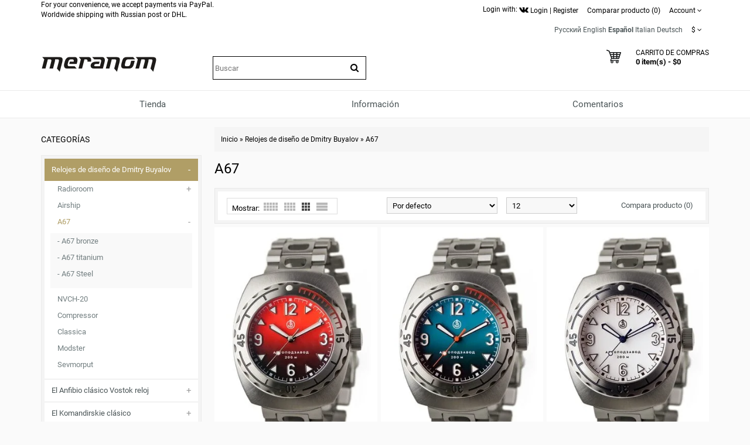

--- FILE ---
content_type: text/html; charset=utf-8
request_url: https://meranom.com/es/buyalov/a67/
body_size: 23840
content:
<!DOCTYPE html>
<html  dir="ltr" lang="es">
<head>
<meta name="viewport" content="width=device-width, initial-scale=1">
<meta charset="UTF-8" />
<meta name="yandex-verification" content="61cc64ebe04f1f63" />

       <title>Relojes de diseño de Dmitry Buyalov A67</title>
        <meta name="description" content="Relojes de diseño de Dmitry Buyalov A67 Vostok watches can be purchased at the online store meranom.com" />
    
        
  <base href="https://meranom.com/" />

<link rel="alternate" hreflang="ru" href="https://meranom.com/ru/buyalov/a67/" />
<link rel="alternate" hreflang="en" href="https://meranom.com/en/buyalov/a67/" />
<link rel="alternate" hreflang="es" href="https://meranom.com/es/buyalov/a67/" />
<link rel="alternate" hreflang="it" href="https://meranom.com/it/buyalov/a67/" />
<link rel="alternate" hreflang="de" href="https://meranom.com/de/buyalov/a67/" />

<meta name="keywords" content="Relojes,de,diseño,de,Dmitry,Buyalov,A67,Vostok,watches,A67 Титан красный браслет,A67 Титан бирюза браслет,A67 Титан белый браслет,A67 Бронза оранж индексы,A67 Бронза бирюза индексы,A67 Бронза зеленый индексы,A67 Бронза бирюза цифры,A67 Бронза белый индексы,A67 Бронза белый цифры,A67 Бронза зелен цифры,A67 Бронза оранж цифры,A67 Титан красный" />





<link href="https://vostokwatches.ru/image/data/Meranom_favicon_round.png" rel="icon" />

<link rel="apple-touch-icon" href="https://vostokwatches.ru/image/data/icons/apple-touch-icon.png">


<link rel="dns-prefetch" href="https://www.googletagmanager.com/">

<link rel="preconnect" href="https://vostokwatches.ru">
<link rel="dns-prefetch" href="https://vostokwatches.ru">



<link rel="stylesheet" type="text/css" href="https://vostokwatches.ru/catalog/view/javascript/dist/css/bootstrap.min.css" />

<!--copy css
catalog/view/theme/julytheme/stylesheet/stylesheet.css
catalog/view/theme/julytheme/stylesheet/julymenu.css
catalog/view/theme/julytheme/stylesheet/sprite.css
*******************************************-->
<link rel="stylesheet" type="text/css" href="https://vostokwatches.ru/catalog/view/theme/julytheme/stylesheet/all.css" />


<!--Color scheme 
*******************************************-->
 <!--
	 <link rel="stylesheet" type="text/css" href="https://vostokwatches.ru/catalog/view/theme/julytheme/stylesheet/style2.css" />
*******************************************-->

<!--videolink убрать


<link href="https://maxcdn.bootstrapcdn.com/font-awesome/4.7.0/css/font-awesome.min.css" rel="stylesheet" type="text/css" />
<link href='https://fonts.googleapis.com/css?family=Roboto:400,500,700&subset=latin,cyrillic&display=swap' rel='stylesheet' type='text/css'>


<script type="text/javascript" src="https://ajax.googleapis.com/ajax/libs/jquery/1.11.1/jquery.min.js"></script>
<link type="text/css" href="https://ajax.googleapis.com/ajax/libs/jqueryui/1.11.2/themes/redmond/jquery-ui.css" rel="stylesheet" />
<script type="text/javascript" src="https://ajax.googleapis.com/ajax/libs/jqueryui/1.11.2/jquery-ui.min.js"></script>



<script type="text/javascript" src="https://vostokwatches.ru/catalog/view/javascript/jquery/jquery-1.7.1.min.js"></script>

<script type="text/javascript" src="https://vostokwatches.ru/catalog/view/javascript/jquery/ui/jquery-ui-1.8.16.custom.min.js"></script>
<link rel="stylesheet" type="text/css" href="https://vostokwatches.ru/catalog/view/javascript/jquery/ui/themes/ui-lightness/jquery-ui-1.8.16.custom.css" />

<script src="https://code.jquery.com/jquery-migrate-1.4.1.js"></script>

<script src="https://code.jquery.com/jquery-1.12.4.js"></script>


<script src="https://code.jquery.com/jquery-3.0.0.js"></script>
<script src="https://code.jquery.com/jquery-migrate-3.3.1.js"></script>



<script type="text/javascript" src="https://vostokwatches.ru/catalog/view/javascript/jquery/jquery-3.5.1.js"></script>
<script type="text/javascript" src="https://vostokwatches.ru/catalog/view/javascript/jquery/jquery-migrate-3.3.0.js"></script>

*******************************************-->

<link href="https://vostokwatches.ru/catalog/view/theme/julytheme/stylesheet/fontawesome.css" rel="stylesheet" type="text/css" />
<link href="https://vostokwatches.ru/catalog/view/theme/julytheme/stylesheet/googlefonts.css" rel="stylesheet" type="text/css" />

<link rel="stylesheet" type="text/css" href="https://vostokwatches.ru/catalog/view/theme/default/stylesheet/mf/style.css" media="screen" />
<link rel="stylesheet" type="text/css" href="https://vostokwatches.ru/catalog/view/theme/default/stylesheet/mf/style-2.css" media="screen" />


<script src="https://vostokwatches.ru/catalog/view/javascript/jquery/jquery-1.12.4.min.js"></script>
<script src="https://vostokwatches.ru/catalog/view/javascript/jquery/jquery-migrate-1.4.1.js"></script>


<script type="text/javascript" src="https://vostokwatches.ru/catalog/view/javascript/jquery/jquery-ui-1.12.1/jquery-ui.min.js"></script>
<link rel="stylesheet" type="text/css" href="https://vostokwatches.ru/catalog/view/javascript/jquery/jquery-ui-themes-1.12.1/themes/ui-lightness/jquery-ui.min.css" />


<!-- убрать
<script type="text/javascript" src="https://vostokwatches.ru/catalog/view/javascript/waitlist.js"></script>

*******************************************-->
<script type="text/javascript" src="https://vostokwatches.ru/catalog/view/javascript/common2.js"></script>


 


<script type="text/javascript" src="https://vostokwatches.ru/catalog/view/theme/julytheme/js/main.js"  defer></script>
<script type="text/javascript" src="https://vostokwatches.ru/catalog/view/theme/julytheme/js/jquery.tipsy.js" defer></script>
<script type="text/javascript" src="https://vostokwatches.ru/catalog/view/theme/julytheme/js/responsive/enquire.min.js" defer></script>
<script type="text/javascript" src="https://vostokwatches.ru/catalog/view/theme/julytheme/js/responsive/jquery.touchwipe.js" defer></script>
<script type="text/javascript" src="https://vostokwatches.ru/catalog/view/javascript/dist/js/bootstrap.min.js"></script>









 <!--Top Control 
*******************************************-->
<script src="https://vostokwatches.ru/catalog/view/theme/julytheme/js/scroll/scrolltopcontrol.js" type="text/javascript"></script>
  <!--Fixed menu 
*******************************************-->
<script src="https://vostokwatches.ru/catalog/view/theme/julytheme/js/fixmenu.js" type="text/javascript"></script>
 
<script type="text/javascript" src="https://vostokwatches.ru/catalog/view/javascript/jquery/jquery.total-storage.min.js"></script>
<script type="text/javascript" src="https://vostokwatches.ru/catalog/view/javascript/mf/iscroll.js"></script>
<script type="text/javascript" src="https://vostokwatches.ru/catalog/view/javascript/mf/mega_filter.js"></script>
<!--[if IE 7]> 
<link rel="stylesheet" type="text/css" href="https://vostokwatches.ru/catalog/view/theme/default/stylesheet/ie7.css" />
<![endif]-->
<!--[if lt IE 7]>
<link rel="stylesheet" type="text/css" href="https://vostokwatches.ru/catalog/view/theme/default/stylesheet/ie6.css" />
<script type="text/javascript" src="https://vostokwatches.ru/catalog/view/javascript/DD_belatedPNG_0.0.8a-min.js"></script>
<script type="text/javascript">
DD_belatedPNG.fix('#logo img');
</script>
<![endif]-->


  
 
  
 
<style type="text/css">

  
 /*Buttons*/
 .box-product .cart a, .product-grid .cart a,.product-list .cart a{ background-color: #FF0000;}
                            
  .box-product .cart a:hover, .product-grid .cart a:hover, .product-list .cart a, .box-product .fastorder a:hover, .product-grid .fastorder a:hover,.product-list .fastorder a:hover,
  .box-product .quick-view a:hover, .product-grid .quick-view a:hover, .product-list .quick-view a:hover,.box-product .compare a:hover, .product-grid .compare a:hover, .product-list .compare a:hover,  
  .box-product .wishlist a:hover, .product-grid .wishlist a:hover,.product-list .wishlist a:hover, .product-compare a:hover,
  a.button:hover, input.button:hover, button.button:hover, .sidr input.sidr-class-button:hover,
  .carousel-control.left.jul:hover,.carousel-control.right.jul:hover, #topcontrol:hover,
  .jcarousel-skin-opencart .jcarousel-next-horizontal:hover, .jcarousel-skin-opencart .jcarousel-prev-horizontal:hover,
   #frm_subscribe .button:hover, .footer_widget_down:hover{ background-color: #23527C;}

   
   
    
     #container.container{ width:auto; background:transparent;}
                
   body{
	     
		/*backrgound*/
	    background-color: #FAFAFA;
				 		
		}
		
  
	/*show compare*/ 
  body{ color: #000000}
            
  h1, .welcome { color: #000000}
            
  .box .box-heading { color: #000000; }
               
  .htabs a, .htabs li, .htabs .subtab-show-all { color: #000000; }
     
  .breadcrumb a { color: #000000;}
                             
     #header{
          		 		}
   
	#header #cart .heading a > div{ background-image: url(https://vostokwatches.ru/image/data/svg/cart.svg); border:none;
	   width:25px;
    height:25px;
	}
	#header #cart .heading a > div:after{ content: "";}	
			   		
  
		#top{background-color: #FFFFFF; }
		#top #welcome a div, #compare-total2 div{color: #FFFFFF; }
     
  #header .toplink > div, #header .toplink > div > a, #top .contactinfo, #top .contactinfo a, #header #top .top_search_down{color: #000000;}
  #top #welcome a div, #compare-total2 div{background-color: #000000;}
     
   #header .toplink > div > a:hover, #top .contactinfo a:hover{color: #9C9C9C;}
     
   .topinfo .contactinfo, .topinfo .contactinfo a{color: #000000;}
                     
    .box-product .price, .product-grid .price, .product-info .price {color: #FF0000;}
                  
   .product-info .cart a.button {background-color: #FF0000;}
          
   .product-info .cart a.button:hover {background-color: #FF1F0F;border-color: #FF1F0F;}
                  
   .product-grid > div:hover > div,.box-product > div:hover > div, .product-list > div:hover {	-webkit-box-shadow: 0px 0px 1px 1px #FFFFFF inset ;
	-moz-box-shadow: 0px 0px 1px 1px #FFFFFF inset ;
	box-shadow:inset 0px 0px 1px 1px #FFFFFF;}
                                                                           
#footer .custom-footer, #footer .custom-footer a {color: #000000;}
     
#footer .custom-footer{background-color: #EFEFEF;}
     #footer{
           
             background-color: #EFEFEF;
          		 		}	
 
#footer h3 {color: #000000;}
  	
  
#footer a {color: #000000;}
   
   
#footer a:hover {color: #23527C;}
   
   
#footer {color: #000000;}
      
#powered, #powered a, #powered a:hover {color: #000000;}
      
#powered {background-color: #EFEFEF;}
   
    
   /*footer login*/
#footer .footer-account, #footer .footer-account a, #footer .footer-account h3, #footer .footer-account a:hover {color: #000000;}
      
#footer .footer-account {background-color: #FFFFFF;}
   
   
  /*newsletter*/
#frm_subscribe .button {color: #FFFFFF;}
      
#frm_subscribe .button {background-color: #000000;}
   
    
   #topcontrol {background-color: #000000;}
      
   #topcontrol {color: #FFFFFF;}
   
    
        
     
     
     
   
    		  	
    
    
    
      
 .zoomContainer, .product-zoom {display: none !important;}
   		  	   	  																					
  
</style>
 
<!-- Google Analytics -->
<script>
(function(i,s,o,g,r,a,m){i['GoogleAnalyticsObject']=r;i[r]=i[r]||function(){
(i[r].q=i[r].q||[]).push(arguments)},i[r].l=1*new Date();a=s.createElement(o),
m=s.getElementsByTagName(o)[0];a.async=1;a.src=g;m.parentNode.insertBefore(a,m)
})(window,document,'script','//www.google-analytics.com/analytics.js','ga');

ga('create', 'UA-28436540-1', 'auto');  // Replace with your property ID.
ga('send', 'pageview');

</script>
<!-- End Google Analytics --><script type="text/javascript">window.dataLayer = window.dataLayer || [];</script>
 

							<script>
								$(function(){
									var i = (!!$("#livesearch").length ? $("#livesearch") : $("<ul id='livesearch'></ul>") ), s = $("#header [name=search]");
									function repositionLivesearch() { i.css({ top: (s.offset().top+s.outerHeight()), left:s.offset().left, width: s.outerWidth() }); }
									$(window).resize(function(){ repositionLivesearch(); });
									s.keyup(function(e){
										switch (e.keyCode) {
											case 13:
												$(".active", i).length && (window.location = $(".active a", i).attr("href"));
												return false;
											break;
											case 40:
												($(".active", i).length ? $(".active", i).removeClass("active").next().addClass("active") : $("li:first", i).addClass("active"))
												return false;
											break;
											case 38:
												($(".active", i).length ? $(".active", i).removeClass("active").prev().addClass("active") : $("li:last", i).addClass("active"))
												return false;
											break;
											default:
												var query = s.val();
												if (query.length > 2) {
													$.getJSON(
														"https://meranom.com/?route=product/search/livesearch&search=" + query,
														function(data) {
															i.empty();
															$.each(data, function( k, v ) { i.append("<li><a href='"+v.href+"'><img src='"+v.img+"' alt='"+v.name+"'><span>"+v.name+(v.model ? "<small>"+v.model+"</small>" : '')+"</span><em>"+(v.price ? v.price : '')+"</em></a></li>") });
															i.remove(); $("body").prepend(i); repositionLivesearch();
														}
													);
												} else {
													i.empty();
												}
										}
									}).blur(function(){ setTimeout(function(){ i.hide() },500); }).focus(function(){ repositionLivesearch(); i.show(); });
								});
							</script>
							<style>
								[name=search] {
									outline: none;
								}
								#livesearch, #livesearch * {
									margin: 0;
									padding: 0;
									list-style: none;
								}
								#livesearch {
									position: absolute;
									width: 200px;
									top: 0px;
									background: #ffffff;
									z-index: 100;
									box-shadow: 0px 10px 30px rgba(0,0,0,.5);
								}
								#livesearch li {
									border-top: 1px solid #eeeeee;
								}
								#livesearch a {
									display: block;
									clear: both;
									overflow: hidden;
									line-height: 20px;
									padding: 10px;
									text-decoration: none;
								}
								#livesearch a:hover, #livesearch li.active a {
									background: #38B0E3;
									color: #ffffff;
								}
								#livesearch img {
									float: left;
									width: 50px;
									height: 50px;
									margin-right: 10px;
								}
								#livesearch img[src=''] {
									display: none;
								}
								.more {
									text-align: center;
								}
								#livesearch a em {
									display: block;
									color: #888888;
									font-style: normal;
									font-weight: bold;
								}
								#livesearch a:hover em, #livesearch li.active a em {
									color: white;
								}
								#livesearch strike {
									color: #aaaaaa;
								}
								#livesearch a:hover strike {
									color: lightblue;
								}
								#livesearch small {
									display: block;
								}
							</style>
                        
<!--microdatapro 7.3 open graph start -->
<meta property="og:locale" content="es">
<meta property="og:rich_attachment" content="true">
<meta property="og:site_name" content="Meranom Official Watch Store">
<meta property="og:type" content="business.business" />
<meta property="og:title" content="A67" />
<meta property="og:description" content="In this category are presented watches Relojes de diseño de Dmitry Buyalov A67" />
<meta property="og:image" content="https://vostokwatches.ru/image/data/meranom_logo.png" />
<meta property="og:image:secure_url" content="https://vostokwatches.ru/image/data/meranom_logo.png" />
<meta property="og:image:width" content="1200">
<meta property="og:image:height" content="630">
<meta property="og:url" content="https://meranom.com/es/buyalov/a67/">
<meta property="fb:profile_id" content="meranomdotcom">
<!--microdatapro 7.3 open graph end -->

<script data-not_optimize="true">
// WEBP detect by sitecreator (c) 2019 https://sitecreator.ru webp_detect.js ver. 2.1.1
// Code Developer Malyutin R. A. All rights reserved.
(function() {
  if(typeof (window.sitecreator_hasWebP) !== 'object') window.sitecreator_hasWebP = {val: null};

  var usA = navigator.userAgent;
  var s;
  if(usA.match(/windows|android/i) !== null) if((s = usA.match(/(Chrome|Firefox)\/(\d{2,3})\./i)) !== null) {
    // console.log(s);
    var br = s[1].toLowerCase();
    var ver = s[2];
    if((br === "chrome" &&   ver >= 32) || br === "firefox" && ver >= 65) {
      window.sitecreator_hasWebP.val = true; // сработает если еще нет куки
      console.log('webp on start= ok');
    }
  }

  var cookie_hasWebP = document.cookie.match(/\bsitecreator_hasWebP=1\b;?/);
  if(cookie_hasWebP !== null) window.sitecreator_hasWebP.val = true;

  var img = new Image();
  img.onerror = function() {
    document.cookie = "sitecreator_hasWebP=0; path=/";
    window.sitecreator_hasWebP.val = false;
    console.log('webp = bad');
  };
  // работает асинхроннно. в Хроме сработает сразу и до DOMContentLoaded, в FF - в конце (после DOMContentLoaded)
  img.onload = function() {
    if (img.width === 2 && img.height === 1) {
      document.cookie = "sitecreator_hasWebP=1; path=/";
      window.sitecreator_hasWebP.val = true;
      console.log('webp = ok');
    }};
  img.src = "[data-uri]";
})();



function funWebpOrNot2(tag, n) {
  // console.log('funWebpOrNot2, document.readyState= ' + document.readyState);
  // var me = document.currentScript;  // будет null если тег <script> добвлен динамически после document.readyState === complete
  if(typeof n == "undefined" || n === null) return;
  var me = document.getElementById('scwebp' + n);
  if (me === null) return;  // null - если элемент не существует. выходим без отображения картинки

  // перестраховка, т.к. id уже уникальный в каждый отрезок времени
  // на случай динамического создания на стр. <script>. Для одного запроса по http исключено дублирование id, да и js не выполняются параллельно
  if(typeof me.removeAttribute) me.removeAttribute('id');

  if ((typeof (window.sitecreator_hasWebP) === 'undefined' || !window.sitecreator_hasWebP.val)) { // not webp
    tag = tag.replace(/\.webp(['"\s])/g, '$1');
  }

  if(document.readyState === 'loading') {
    document.write(tag);
    // удалим узел чтобы не мешал (чему, где  и когда?) удаление - лишняя операция и перестроение дерева DOM
    //  подстраховка на гипотетический случай 2-го запуска одного и того же блока <script>, что невозможно после удаления его id, который к тому же уникален
    if (typeof me.remove === 'function') me.remove(); // старые браузеры не знают
    me = null; //отправляется к сборщику мусора
  }
  else me.insertAdjacentHTML("afterend", tag);  // метод поддерживается всеми зверями

}

function funWebpOrNot22(v) {
  if(typeof v === 'object') {
    funWebpOrNot2(v[0], v[1]);
  }
}

// на случай если в ускорителе включена оптимизация JS и все скрипты перемещаются в конец страницы
function funWebpOrNot3(tag, n) {
  // console.log('funWebpOrNot2, document.readyState= ' + document.readyState);
  // var me = document.currentScript;  // будет null если тег <script> добвлен динамически после document.readyState === complete
  if(typeof n == "undefined" || n === null) return;
  var me = document.getElementById('scwebp' + n); //
  var ns = document.getElementById('nswebp' + n); // элемент <noscript>
  if (me === null || ns === null) return;  // null - если элемент не существует. выходим без отображения картинки

  // перестраховка, т.к. id уже уникальный в каждый отрезок времени
  // на случай динамического создания на стр. <script>. Для одного запроса по http исключено дублирование id, да и js не выполняются параллельно
  // if(typeof me.removeAttribute) me.removeAttribute('id');

  if ((typeof (window.sitecreator_hasWebP) === 'undefined' || !window.sitecreator_hasWebP.val)) { // not webp
    tag = tag.replace(/\.webp(['"\s])/g, '$1');
  }
  ns.insertAdjacentHTML("afterend", tag);  // метод поддерживается всеми зверями
}

function funWebpOrNot33(v) {
  if(typeof v === 'object') {
    funWebpOrNot2(v[0], v[1]);
  }
}
</script>

<script data-not_optimize="true">
var lazyl_remove_w_h_stcrtr = false;

// WEBP Lazy Load by sitecreator (c) 2019-2020 https://sitecreator.ru lazyload_sitecreator.js
function LazyLoadStcrtr() {
  var config = {
    root: null,
    rootMargin: '0px',
    threshold: [0.2]
  };

  var w_or_h = 812; 
  var mobile_screen = typeof window.screen.width === "number" && (window.screen.width <= w_or_h && window.screen.height <= w_or_h);
  if(mobile_screen) console.log('mobile_screen');
  var observer;

  if (typeof window.IntersectionObserver === 'function') {
    observer = new IntersectionObserver(function(entries, self) {
      Array.prototype.forEach.call(entries, function (entry) {
        if (entry.isIntersecting) {
          // console.log(entry);
          var img = entry.target;
          self.unobserve(img);
          setSrc(img);
        }
      });
    }, config);
  }

  var busy = false;

  this.lazyReStart = function() {
    if(busy) return;
    busy = true;
    var imgs = document.querySelectorAll("img[data-src]");
    if(typeof observer === 'object') {
      // observer.disconnect(); // вредно, т.к. перестает работать config
      Array.prototype.forEach.call(imgs, function (img) {
        observer.observe(img);
      });
    } else Array.prototype.forEach.call(imgs, function (img) {
      setSrc(img);
    });
    busy = false;
  };

  function setSrc(img) {
    var src = img.getAttribute('data-src');
    var srclow = img.getAttribute('data-srclow');
    if (src) {
      if(mobile_screen && srclow) img.src = srclow;
      else img.src = src;
      img.removeAttribute('data-src');

      if(typeof lazyl_remove_w_h_stcrtr !== 'undefined' && lazyl_remove_w_h_stcrtr) {
        img.removeAttribute('width');
        img.removeAttribute('height');
      }
    }
  }

}


// WEBP Lazy Load by sitecreator (c) 2019 https://sitecreator.ru lazyload_start.js


(function() {
  var lazy = new LazyLoadStcrtr();
  var lazyReStart = lazy.lazyReStart;
  document.addEventListener("DOMContentLoaded", lazyReStart);
  setInterval(lazyReStart, 100);
})();

</script>
</head>
<body>

 

<div id="container" class="container">
<div id="header" class="default">

    <div id="top">
    <div class="container">
     <div class="row">  
      
     <div class="col-xs-12 col-md-6">
     
		 
For your convenience, we accept payments via PayPal.<br>
Worldwide shipping with Russian post or DHL.<br>
      
          
	 
                 
           
 

    </div>

     
   <div class="col-xs-12 col-md-6 toplink">
   
        

         <noindex>Login with: <a href="https://meranom.com/vk-login" rel="nofollow"><img src="https://vostokwatches.ru/image/data/social/vk-logo.png.webp" width="16" height="16"  alt="Войти с помощью Vk"></a></noindex> 
          
        <div id="welcome" class="btn-group">  
                 <a href="https://meranom.com/es/login/"><div title="Login"></div><span>Login</span></a> | <a href="https://meranom.com/es/simpleregister/"><div title="Register"></div><span>Register</span</a>                </div>
                
           
                  <div class="btn-group">  
         <a href="https://meranom.com/es/compare-products/" id="compare-total2"><div title="Comparar producto (0)"></div><span>Comparar producto (0)</span></a>
         </div>                  
           
        <div class="btn-group account-drop">
            <div data-toggle="dropdown"><span> Account</span>&nbsp;<i class="fa fa-angle-down"></i></div>
            <ul class="dropdown-menu setting-menu">
             <li id="wishlist"><a href="https://meranom.com/es/wishlist/" id="wishlist-total">Lista de deseos (0)</a></li>
             <li><a href="https://meranom.com/es/my-account/">Mi Cuenta</a></li>
             <li> <a href="https://meranom.com/es/simplecheckout/">Carrito de Compras</a></li>
             <li><a href="https://meranom.com/es/simplecheckout/">Realizar Pedido</a></li>
             </ul>
         </div>	
                  
         <div class="btn-group">  
         
<form action="https://meranom.com/es/index.php?route=module/language" method="post" enctype="multipart/form-data" id="language_form">
   <div id="language">
                                    <a title="Русский" onclick="window.location = 'https://meranom.com/ru/buyalov/a67/'">Русский</a>
                                                <a title="English" onclick="window.location = 'https://meranom.com/en/buyalov/a67/'">English</a>
                                                <a title="Español"><span class="selected-language">Español</span></a>
                                                <a title="Italian" onclick="window.location = 'https://meranom.com/it/buyalov/a67/'">Italian</a>
                                                <a title="Deutsch" onclick="window.location = 'https://meranom.com/de/buyalov/a67/'">Deutsch</a>
                    
   </div>
</form>
        </div>
        
        <div class="btn-group"> 
        <form action="https://meranom.com/es/index.php?route=module/currency" method="post" enctype="multipart/form-data" id="currency">
  <div class="btn-groups">
    <div class="dropdown-toggle" data-toggle="dropdown">
            <span>$</span>
                        <span class="top-text">Moneda</span><i class="fa fa-angle-down"></i>
    </div>
    <div class="dropdown-menu ">
        <div class="box-currency inner">
                                              <a class="currency-select" id="USD">
                      $                  </a>
                                                            <a class="currency-select" id="RUB">
                      Р.                  </a>
                                    </div>
    </div>
  </div>
  <input type="hidden" name="currency_code" value="" />
  <input type="hidden" name="redirect" value="https://meranom.com/es/buyalov/a67/" />
</form>
        </div> 
        
        
       
          
  
  </div>
  </div>
    
    </div>
   </div>
    
   

   <div class="container">
      <div class="row">
      <!--1-->
      <div class="topinfo topinfosearch col-sm-12  col-md-3">
      
               
                <div id="logo">
                <a href="https://meranom.com/es/"><img src="[data-uri]" data-src="https://vostokwatches.ru/image/data/meranom_logo.png.webp" width="198" height="28" title="Meranom Official Watch Store" alt="Meranom Official Watch Store" /></a>
                </div>
                
         

      </div>
      
   
     <!--2-->
     <div class="topinfo cap-center 
      col-md-3 col-xs-12  ">
        
                <div id="search">
              <div class="button-search"><i class="fa fa-search"></i></div>
              <input type="text" name="search" placeholder="Buscar" value="" />
              </div>
              
       
              
         
         
     </div>
     
    <!--3-->   
      
      <div class="topinfo col-xs-8 col-md-3">
      
              
       
      </div>
           
    
    <!--4-->
    <div class="topinfo col-xs-4  col-md-3 ">    
      <div id="cart">
  <div class="heading">
    <a title="Carrito de Compras">
    <div></div> 
    <h4>Carrito de Compras</h4>
     <span id="cart-top-fixed" style="display:none;"><i class="fa fa-check"></i></span>
     <span id="cart-total">0 item(s) - $0</span> 
    </a></div>
  <div class="content">
        <div class="empty">Tu carrito de compras esta vacío!</div>
      </div>
</div>    </div>
    
    </div>

</div>


<div class="menufix">
<div class="container">
<div id="mobile-header">
    <div id="responsive-menu-button"><i class="fa fa-bars"></i> Menu</div>
</div>
<div id="navigation">
    <div id="menu" class="nav july_menu_container"><span class="close"></span>
    <ul>
 
   
          

	    
	       
    <li class="md-3 jul-li "  > 
     
     
	    
        <a >
         
                 
        <span class="jl-text menu-span" >Tienda</span>
      </a>
 
       
		            
          
          
          
                    
          
          
                    
          
           
            
             
             
          
            <!--all categories-->
           <span class="arrow"></span>
           
           <div class="submenu first all-table drop-right">

          
           <ul class="allcategory-sub md-8">
                      
           
                    
          <li >
          
          <!--image--> 
           
          <ul class = "allcategory-img"> 
         <li><a href="https://meranom.com/es/buyalov/"><img data-src="https://vostokwatches.ru/image/cache/data/buyalov/buyalov_design_site_2-100x100.png" alt="Relojes de diseño de Dmitry Buyalov" /></a></li>
          </ul> 
            
          <!--end image--> 
           
	       <a href="https://meranom.com/es/buyalov/">Relojes de diseño de Dmitry Buyalov</a>

	
       
      <span class="arrow"></span>
      <div class="submenu"> 
       
                 
          <ul>
                    
                    <li><a href="https://meranom.com/es/buyalov/radioroom/">Radioroom</a>
         
            
           <!--sub-category 3-->                     
                    <span class="arrow"></span>
                     <div class="submenu"> 
                     <ul> 
                                           <li><a href="https://meranom.com/es/buyalov/radioroom/radioroom01/">RR01</a></li>
                                            <li><a href="https://meranom.com/es/buyalov/radioroom/rr02/">RR02</a></li>
                                            <li><a href="https://meranom.com/es/buyalov/radioroom/radioroom-rr03/">RR03</a></li>
                                            <li><a href="https://meranom.com/es/buyalov/radioroom/rr-accessories/">RR accessories</a></li>
                                            </ul>
                      </div> 
             <!--send ub-category 3-->  
                            
                </li>
                    
          
                    <li><a href="https://meranom.com/es/buyalov/airship/">Airship</a>
         
                          
                </li>
                    
          
                    <li><a href="https://meranom.com/es/buyalov/a67/">A67</a>
         
            
           <!--sub-category 3-->                     
                    <span class="arrow"></span>
                     <div class="submenu"> 
                     <ul> 
                                           <li><a href="https://meranom.com/es/buyalov/a67/a67-bronze/">A67 bronze</a></li>
                                            <li><a href="https://meranom.com/es/buyalov/a67/a67-titanium/">A67 titanium</a></li>
                                            <li><a href="https://meranom.com/es/index.php?route=product/category&amp;path=176_208_2751">A67 Steel</a></li>
                                            </ul>
                      </div> 
             <!--send ub-category 3-->  
                            
                </li>
                    
          
                    <li><a href="https://meranom.com/es/buyalov/nvch-20/">NVCH-20</a>
         
                          
                </li>
                    
          
                    <li><a href="https://meranom.com/es/buyalov/buyalov_%D1%81ompressor/">Compressor</a>
         
                          
                </li>
                    
          
                    <li><a href="https://meranom.com/es/buyalov/buyalov_classica/">Classica</a>
         
                          
                </li>
                    
          
                    <li><a href="https://meranom.com/es/buyalov/modster/">Modster</a>
         
                          
                </li>
                    
          
                    <li><a href="https://meranom.com/es/buyalov/sevmorput/">Sevmorput</a>
         
                          
                </li>
                    
                  </ul>
         
          
       
         
       
           
      </div>
          </li>
      
   
	           
           
                    
          <li >
          
          <!--image--> 
           
          <ul class = "allcategory-img"> 
         <li><a href="https://meranom.com/es/amphibian-classic/"><img data-src="https://vostokwatches.ru/image/cache/data/amphibian-100x100.png" alt="El Anfibio clásico Vostok reloj" /></a></li>
          </ul> 
            
          <!--end image--> 
           
	       <a href="https://meranom.com/es/amphibian-classic/">El Anfibio clásico Vostok reloj</a>

	
       
      <span class="arrow"></span>
      <div class="submenu"> 
       
                 
          <ul>
                    
                    <li><a href="https://meranom.com/es/amphibian-classic/amphibian-se/">Amphibian Edición special</a>
         
                          
                </li>
                    
          
                    <li><a href="https://meranom.com/es/amphibian-classic/051/">051</a>
         
                          
                </li>
                    
          
                    <li><a href="https://meranom.com/es/amphibian-classic/060/">060</a>
         
                          
                </li>
                    
          
                    <li><a href="https://meranom.com/es/amphibian-classic/090/">090</a>
         
                          
                </li>
                    
          
                    <li><a href="https://meranom.com/es/amphibian-classic/100/">100</a>
         
                          
                </li>
                    
          
                    <li><a href="https://meranom.com/es/amphibian-classic/110/">110</a>
         
                          
                </li>
                    
          
                    <li><a href="https://meranom.com/es/amphibian-classic/120/">120</a>
         
                          
                </li>
                    
          
                    <li><a href="https://meranom.com/es/amphibian-classic/130a/">130</a>
         
                          
                </li>
                    
          
                    <li><a href="https://meranom.com/es/index.php?route=product/category&amp;path=46_224">140</a>
         
                          
                </li>
                    
          
                    <li><a href="https://meranom.com/es/index.php?route=product/category&amp;path=46_159">150</a>
         
                          
                </li>
                    
          
                    <li><a href="https://meranom.com/es/amphibian-classic/160/">160</a>
         
                          
                </li>
                    
          
                    <li><a href="https://meranom.com/es/amphibian-classic/17/">170</a>
         
                          
                </li>
                    
          
                    <li><a href="https://meranom.com/es/amphibian-classic/200/">200</a>
         
                          
                </li>
                    
          
                    <li><a href="https://meranom.com/es/amphibian-classic/420/">420</a>
         
                          
                </li>
                    
          
                    <li><a href="https://meranom.com/es/amphibian-classic/610/">610</a>
         
                          
                </li>
                    
          
                    <li><a href="https://meranom.com/es/amphibian-classic/670/">670</a>
         
                          
                </li>
                    
          
                    <li><a href="https://meranom.com/es/amphibian-classic/710/">710</a>
         
                          
                </li>
                    
          
                    <li><a href="https://meranom.com/es/amphibian-classic/720/">720</a>
         
                          
                </li>
                    
          
                    <li><a href="https://meranom.com/es/amphibian-classic/740/">740</a>
         
                          
                </li>
                    
          
                    <li><a href="https://meranom.com/es/amphibian-classic/880/">880</a>
         
                          
                </li>
                    
          
                    <li><a href="https://meranom.com/es/amphibian-classic/900/">900</a>
         
                          
                </li>
                    
          
                    <li><a href="https://meranom.com/es/amphibian-classic/910/">910</a>
         
                          
                </li>
                    
          
                    <li><a href="https://meranom.com/es/amphibian-classic/960/">960</a>
         
                          
                </li>
                    
          
                    <li><a href="https://meranom.com/es/amphibian-classic/bezels/">Bisel</a>
         
                          
                </li>
                    
          
                    <li><a href="https://meranom.com/es/amphibian-classic/bracelets/">pulseras de reloj</a>
         
                          
                </li>
                    
          
                    <li><a href="https://meranom.com/es/amphibian-classic/crowns/">Corona</a>
         
                          
                </li>
                    
          
                    <li><a href="https://meranom.com/es/amphibian-classic/cases/">Caja</a>
         
                          
                </li>
                    
          
                    <li><a href="https://meranom.com/es/amphibian-classic/casebacks/">Casebacks</a>
         
                          
                </li>
                    
          
                    <li><a href="https://meranom.com/es/amphibian-classic/movements/">Los mecanismos</a>
         
                          
                </li>
                    
          
                    <li><a href="https://meranom.com/es/amphibian-classic/straps/">correas de reloj</a>
         
                          
                </li>
                    
          
                    <li><a href="https://meranom.com/es/amphibian-classic/hands/">manecillas</a>
         
                          
                </li>
                    
          
                    <li><a href="https://meranom.com/es/amphibian-classic/dials/">Diales</a>
         
                          
                </li>
                    
          
                    <li><a href="https://meranom.com/es/amphibian-classic/spare-parts/">Piezas de repuesto</a>
         
                          
                </li>
                    
                  </ul>
         
          
       
         
       
           
      </div>
          </li>
      
   
	           
           
                    
          <li >
          
          <!--image--> 
           
          <ul class = "allcategory-img"> 
         <li><a href="https://meranom.com/es/komandirskie-classic/"><img data-src="https://vostokwatches.ru/image/cache/data/komandirskie-100x100.png" alt="El Komandirskie clásico" /></a></li>
          </ul> 
            
          <!--end image--> 
           
	       <a href="https://meranom.com/es/komandirskie-classic/">El Komandirskie clásico</a>

	
       
      <span class="arrow"></span>
      <div class="submenu"> 
       
                 
          <ul>
                    
                    <li><a href="https://meranom.com/es/komandirskie-classic/02/">02</a>
         
                          
                </li>
                    
          
                    <li><a href="https://meranom.com/es/komandirskie-classic/03/">03</a>
         
                          
                </li>
                    
          
                    <li><a href="https://meranom.com/es/komandirskie-classic/180/">18</a>
         
                          
                </li>
                    
          
                    <li><a href="https://meranom.com/es/komandirskie-classic/21/">21</a>
         
                          
                </li>
                    
          
                    <li><a href="https://meranom.com/es/komandirskie-classic/28/">28</a>
         
                          
                </li>
                    
          
                    <li><a href="https://meranom.com/es/komandirskie-classic/43/">43</a>
         
                          
                </li>
                    
          
                    <li><a href="https://meranom.com/es/komandirskie-classic/53/">53</a>
         
                          
                </li>
                    
          
                    <li><a href="https://meranom.com/es/komandirskie-classic/65/">65</a>
         
                          
                </li>
                    
          
                    <li><a href="https://meranom.com/es/komandirskie-classic/81/">81</a>
         
                          
                </li>
                    
          
                    <li><a href="https://meranom.com/es/komandirskie-classic/92/">92</a>
         
                          
                </li>
                    
          
                    <li><a href="https://meranom.com/es/komandirskie-classic/95/">95</a>
         
                          
                </li>
                    
          
                    <li><a href="https://meranom.com/es/komandirskie-classic/komandirskie-classic-watch-parts/">Clásico de Komandirskie mira partes</a>
         
                          
                </li>
                    
                  </ul>
         
          
       
         
       
           
      </div>
          </li>
      
   
	           
           
                    
          <li >
          
          <!--image--> 
           
          <ul class = "allcategory-img"> 
         <li><a href="https://meranom.com/es/attache/"><img data-src="https://vostokwatches.ru/image/cache/data/attache/attache-100x100-100x100.png" alt="Attache" /></a></li>
          </ul> 
            
          <!--end image--> 
           
	       <a href="https://meranom.com/es/attache/">Attache</a>

	
       
      <span class="arrow"></span>
      <div class="submenu"> 
       
                 
          <ul>
                    
                    <li><a href="https://meranom.com/es/index.php?route=product/category&amp;path=211_212">Pilot</a>
         
                          
                </li>
                    
          
                    <li><a href="https://meranom.com/es/attache/pilot-chronograph/">Pilot Chronograph</a>
         
                          
                </li>
                    
          
                    <li><a href="https://meranom.com/es/attache/deep-sea/">Deep Sea</a>
         
                          
                </li>
                    
          
                    <li><a href="https://meranom.com/es/attache/pilot_2431/">Pilot 2431</a>
         
                          
                </li>
                    
          
                    <li><a href="https://meranom.com/es/attache/attache-compressor/">Compressor</a>
         
                          
                </li>
                    
          
                    <li><a href="https://meranom.com/es/attache/open_space/">Open Space</a>
         
                          
                </li>
                    
                  </ul>
         
          
       
         
       
           
      </div>
          </li>
      
   
	           
           
                    
          <li >
          
          <!--image--> 
           
          <ul class = "allcategory-img"> 
         <li><a href="https://meranom.com/es/amfibia/"><img data-src="https://vostokwatches.ru/image/cache/data/amfibia-100x100.png" alt="Anfibio" /></a></li>
          </ul> 
            
          <!--end image--> 
           
	       <a href="https://meranom.com/es/amfibia/">Anfibio</a>

	
       
      <span class="arrow"></span>
      <div class="submenu"> 
       
                 
          <ul>
                    
                    <li><a href="https://meranom.com/es/amfibia/reef/">Reef</a>
         
                          
                </li>
                    
          
                    <li><a href="https://meranom.com/es/amfibia/turbina/">Turbina</a>
         
                          
                </li>
                    
          
                    <li><a href="https://meranom.com/es/amfibia/amphibia-1967/">Amphibia 1967</a>
         
                          
                </li>
                    
          
                    <li><a href="https://meranom.com/es/amfibia/scuba/">Scuba</a>
         
                          
                </li>
                    
          
                    <li><a href="https://meranom.com/es/amfibia/red-sea/">Red Sea</a>
         
                          
                </li>
                    
          
                    <li><a href="https://meranom.com/es/amfibia/black-sea/">Black Sea</a>
         
                          
                </li>
                    
          
                    <li><a href="https://meranom.com/es/index.php?route=product/category&amp;path=39_194">Ladies</a>
         
                          
                </li>
                    
          
                    <li><a href="https://meranom.com/es/amfibia/amfibia-watch-parts/">Partes del Reloj de Amfibia</a>
         
                          
                </li>
                    
                  </ul>
         
          
       
         
       
           
      </div>
          </li>
      
   
	           
           
                    
          <li >
          
          <!--image--> 
           
          <ul class = "allcategory-img"> 
         <li><a href="https://meranom.com/es/vostok/"><img data-src="https://vostokwatches.ru/image/cache/data/vostok-100x100.png" alt="Vostok Watches" /></a></li>
          </ul> 
            
          <!--end image--> 
           
	       <a href="https://meranom.com/es/vostok/">Vostok Watches</a>

	
       
      <span class="arrow"></span>
      <div class="submenu"> 
       
                 
          <ul>
                    
                    <li><a href="https://meranom.com/es/vostok/megapolice/">Megapolis</a>
         
                          
                </li>
                    
          
                    <li><a href="https://meranom.com/es/vostok/kremlyovskie/">Kremlyovskie</a>
         
                          
                </li>
                    
          
                    <li><a href="https://meranom.com/es/vostok/540/">Retro 540</a>
         
                          
                </li>
                    
          
                    <li><a href="https://meranom.com/es/vostok/550/">Retro 550</a>
         
                          
                </li>
                    
          
                    <li><a href="https://meranom.com/es/vostok/partner/">Partner</a>
         
                          
                </li>
                    
          
                    <li><a href="https://meranom.com/es/vostok/titanium/">Titanium</a>
         
                          
                </li>
                    
          
                    <li><a href="https://meranom.com/es/vostok/breeze/">Brisa </a>
         
                          
                </li>
                    
          
                    <li><a href="https://meranom.com/es/vostok/vostok-t/">Vostok-T</a>
         
                          
                </li>
                    
          
                    <li><a href="https://meranom.com/es/vostok/58/">58</a>
         
                          
                </li>
                    
          
                    <li><a href="https://meranom.com/es/vostok/ships-clock/">El reloj del barco</a>
         
                          
                </li>
                    
          
                    <li><a href="https://meranom.com/es/vostok/komandirskie/">Komandirskie</a>
         
            
           <!--sub-category 3-->                     
                    <span class="arrow"></span>
                     <div class="submenu"> 
                     <ul> 
                                           <li><a href="https://meranom.com/es/vostok/komandirskie/komandirskie-k-46/">Komandirskie K-46</a></li>
                                            <li><a href="https://meranom.com/es/vostok/komandirskie/komandirskie-k-65/">Komandirskie K-65</a></li>
                                            <li><a href="https://meranom.com/es/vostok/komandirskie/komandirskie-k39/">Komandirskie K-39</a></li>
                                            <li><a href="https://meranom.com/es/vostok/komandirskie/k39-quartz/">Komandirskie K-39 Quartz</a></li>
                                            <li><a href="https://meranom.com/es/vostok/komandirskie/komandirskie-watch-parts/">Piezas de repuesto Komandirskie</a></li>
                                            </ul>
                      </div> 
             <!--send ub-category 3-->  
                            
                </li>
                    
                  </ul>
         
          
       
         
       
           
      </div>
          </li>
      
   
	           
           
                    
          <li >
          
          <!--image--> 
           
          <ul class = "allcategory-img"> 
         <li><a href="https://meranom.com/es/slava/"><img data-src="https://vostokwatches.ru/image/cache/data/slava/logo-slava-100x100.png" alt="Slava" /></a></li>
          </ul> 
            
          <!--end image--> 
           
	       <a href="https://meranom.com/es/slava/">Slava</a>

	
       
      <span class="arrow"></span>
      <div class="submenu"> 
       
                 
          <ul>
                    
                    <li><a href="https://meranom.com/es/index.php?route=product/category&amp;path=240_2689">Коллекция часов Слава «БРАВО»</a>
         
                          
                </li>
                    
          
                    <li><a href="https://meranom.com/es/index.php?route=product/category&amp;path=240_2690">Патриот</a>
         
                          
                </li>
                    
          
                    <li><a href="https://meranom.com/es/index.php?route=product/category&amp;path=240_2691">Коллекция часов Слава «ТРАДИЦИЯ»</a>
         
                          
                </li>
                    
          
                    <li><a href="https://meranom.com/es/index.php?route=product/category&amp;path=240_2692">Боевые пловцы</a>
         
                          
                </li>
                    
          
                    <li><a href="https://meranom.com/es/index.php?route=product/category&amp;path=240_2693">5 стихий</a>
         
                          
                </li>
                    
          
                    <li><a href="https://meranom.com/es/index.php?route=product/category&amp;path=240_2694">Авторские часы</a>
         
                          
                </li>
                    
          
                    <li><a href="https://meranom.com/es/index.php?route=product/category&amp;path=240_2695">Смерш</a>
         
                          
                </li>
                    
          
                    <li><a href="https://meranom.com/es/index.php?route=product/category&amp;path=240_2696">Группа А</a>
         
                          
                </li>
                    
          
                    <li><a href="https://meranom.com/es/index.php?route=product/category&amp;path=240_2697">Диверсант</a>
         
                          
                </li>
                    
          
                    <li><a href="https://meranom.com/es/index.php?route=product/category&amp;path=240_2698">Снайпер</a>
         
                          
                </li>
                    
          
                    <li><a href="https://meranom.com/es/index.php?route=product/category&amp;path=240_2699">Группа А Юбилейная</a>
         
                          
                </li>
                    
          
                    <li><a href="https://meranom.com/es/index.php?route=product/category&amp;path=240_2700">Профессионал</a>
         
                          
                </li>
                    
          
                    <li><a href="https://meranom.com/es/index.php?route=product/category&amp;path=240_2701">Атака</a>
         
                          
                </li>
                    
          
                    <li><a href="https://meranom.com/es/index.php?route=product/category&amp;path=240_2702">Коллекция часов Слава «ПРЕМЬЕР»</a>
         
                          
                </li>
                    
          
                    <li><a href="https://meranom.com/es/index.php?route=product/category&amp;path=240_2703">Коллекция часов Слава «БИЗНЕС»</a>
         
                          
                </li>
                    
          
                    <li><a href="https://meranom.com/es/index.php?route=product/category&amp;path=240_2704">Идеология</a>
         
                          
                </li>
                    
          
                    <li><a href="https://meranom.com/es/index.php?route=product/category&amp;path=240_2705">Селена</a>
         
                          
                </li>
                    
          
                    <li><a href="https://meranom.com/es/index.php?route=product/category&amp;path=240_2706">Концептуал</a>
         
                          
                </li>
                    
          
                    <li><a href="https://meranom.com/es/index.php?route=product/category&amp;path=240_2707">Коллекция часов «ГАЛЕРЕЯ СЛАВЫ»</a>
         
                          
                </li>
                    
          
                    <li><a href="https://meranom.com/es/index.php?route=product/category&amp;path=240_2708">Часы Слава «МИР»</a>
         
                          
                </li>
                    
          
                    <li><a href="https://meranom.com/es/index.php?route=product/category&amp;path=240_2709">Часы Слава «ТЕЛЕВИЗОР»</a>
         
                          
                </li>
                    
          
                    <li><a href="https://meranom.com/es/index.php?route=product/category&amp;path=240_2710">Часы Слава «ЭРА»</a>
         
                          
                </li>
                    
          
                    <li><a href="https://meranom.com/es/index.php?route=product/category&amp;path=240_2711">Часы  Слава «САДКО»</a>
         
                          
                </li>
                    
          
                    <li><a href="https://meranom.com/es/index.php?route=product/category&amp;path=240_2712">Часы Слава «РУССКАЯ RUЛЕТКА»</a>
         
                          
                </li>
                    
          
                    <li><a href="https://meranom.com/es/index.php?route=product/category&amp;path=240_2713">Часы Слава «КГБ СССР»</a>
         
                          
                </li>
                    
          
                    <li><a href="https://meranom.com/es/index.php?route=product/category&amp;path=240_2714">Телевизор Титан</a>
         
                          
                </li>
                    
          
                    <li><a href="https://meranom.com/es/index.php?route=product/category&amp;path=240_2715">Часы Слава «КАПИТАН»</a>
         
                          
                </li>
                    
          
                    <li><a href="https://meranom.com/es/index.php?route=product/category&amp;path=240_2716">Часы Слава «ДОКТОР»</a>
         
                          
                </li>
                    
          
                    <li><a href="https://meranom.com/es/index.php?route=product/category&amp;path=240_2717">Часы Слава «АЙС»</a>
         
                          
                </li>
                    
          
                    <li><a href="https://meranom.com/es/index.php?route=product/category&amp;path=240_2718">Часы Слава «АФАЛИНА»</a>
         
                          
                </li>
                    
          
                    <li><a href="https://meranom.com/es/index.php?route=product/category&amp;path=240_2719">Часы «СЛАВА х ПРО ЧАСЫ»</a>
         
                          
                </li>
                    
          
                    <li><a href="https://meranom.com/es/index.php?route=product/category&amp;path=240_2720">Коллекция часов Слава «СЕНАТ»</a>
         
                          
                </li>
                    
          
                    <li><a href="https://meranom.com/es/index.php?route=product/category&amp;path=240_2721">Часы Слава «ГЛОРИЯ»</a>
         
                          
                </li>
                    
          
                    <li><a href="https://meranom.com/es/index.php?route=product/category&amp;path=240_2722">Часы Спецназ «КОСМОНАВИГАТОР»</a>
         
                          
                </li>
                    
          
                    <li><a href="https://meranom.com/es/index.php?route=product/category&amp;path=240_2723">Часы Слава «ЮБИЛЕЙНЫЕ»</a>
         
                          
                </li>
                    
          
                    <li><a href="https://meranom.com/es/index.php?route=product/category&amp;path=240_2724">Часы Слава с гравировкой «ТЕЛЕВИЗОР»</a>
         
                          
                </li>
                    
          
                    <li><a href="https://meranom.com/es/index.php?route=product/category&amp;path=240_2732">Часы Слава «Погоня»</a>
         
                          
                </li>
                    
          
                    <li><a href="https://meranom.com/es/index.php?route=product/category&amp;path=240_2733">Часы Слава «РЕВОЛЮЦИЯ»</a>
         
                          
                </li>
                    
          
                    <li><a href="https://meranom.com/es/index.php?route=product/category&amp;path=240_2738">Часы Спецназ «Боевые Пловцы»</a>
         
                          
                </li>
                    
          
                    <li><a href="https://meranom.com/es/index.php?route=product/category&amp;path=240_2739">Часы Спецназ «5 стихий»</a>
         
                          
                </li>
                    
          
                    <li><a href="https://meranom.com/es/index.php?route=product/category&amp;path=240_2740">Часы Спецназ «Смерш»</a>
         
                          
                </li>
                    
          
                    <li><a href="https://meranom.com/es/index.php?route=product/category&amp;path=240_2741">Часы Спецназ «Группа А»</a>
         
                          
                </li>
                    
          
                    <li><a href="https://meranom.com/es/index.php?route=product/category&amp;path=240_2742">Часы Спецназ «Диверсант»</a>
         
                          
                </li>
                    
          
                    <li><a href="https://meranom.com/es/index.php?route=product/category&amp;path=240_2743">Часы Спецназ  «Снайпер»</a>
         
                          
                </li>
                    
          
                    <li><a href="https://meranom.com/es/index.php?route=product/category&amp;path=240_2744">Часы Слава «САДКО»</a>
         
                          
                </li>
                    
          
                    <li><a href="https://meranom.com/es/index.php?route=product/category&amp;path=240_2745">Часы Слава «ТАНК»</a>
         
                          
                </li>
                    
          
                    <li><a href="https://meranom.com/es/index.php?route=product/category&amp;path=240_2746">Часы Слава «Слава России» турбийон</a>
         
                          
                </li>
                    
          
                    <li><a href="https://meranom.com/es/index.php?route=product/category&amp;path=240_2747">Часы  Слава «МОСКВА»</a>
         
                          
                </li>
                    
          
                    <li><a href="https://meranom.com/es/index.php?route=product/category&amp;path=240_2748">Часы Слава «Слава России» хронограф</a>
         
                          
                </li>
                    
          
                    <li><a href="https://meranom.com/es/index.php?route=product/category&amp;path=240_2749">Часы Слава «Слава России»</a>
         
                          
                </li>
                    
          
                    <li><a href="https://meranom.com/es/index.php?route=product/category&amp;path=240_2750">Часы Слава «АК»</a>
         
                          
                </li>
                    
                  </ul>
         
          
       
         
       
           
      </div>
          </li>
      
   
	           
           
                    
          <li >
          
          <!--image--> 
           
          <ul class = "allcategory-img"> 
         <li><a href="https://meranom.com/es/sturmanskie/"><img data-src="https://vostokwatches.ru/image/cache/data/sturmanskie/sturmanskie_site-100x100.png" alt="Sturmanskie" /></a></li>
          </ul> 
            
          <!--end image--> 
           
	       <a href="https://meranom.com/es/sturmanskie/">Sturmanskie</a>

	
       
      <span class="arrow"></span>
      <div class="submenu"> 
       
                 
          <ul>
                    
                    <li><a href="https://meranom.com/es/sturmanskie/sturmanskie-gagarin/">Gagarin</a>
         
                          
                </li>
                    
          
                    <li><a href="https://meranom.com/es/index.php?route=product/category&amp;path=201_203">Arktika</a>
         
                          
                </li>
                    
          
                    <li><a href="https://meranom.com/es/sturmanskie/open_space/">Open Space</a>
         
                          
                </li>
                    
          
                    <li><a href="https://meranom.com/es/sturmanskie/sputnik/">Sputnik</a>
         
                          
                </li>
                    
          
                    <li><a href="https://meranom.com/es/sturmanskie/ocean/">Ocean</a>
         
                          
                </li>
                    
          
                    <li><a href="https://meranom.com/es/sturmanskie/dolphin/">Dolphin</a>
         
                          
                </li>
                    
                  </ul>
         
          
       
         
       
           
      </div>
          </li>
      
   
	           
           
                    
          <li >
          
          <!--image--> 
           
          <ul class = "allcategory-img"> 
         <li><a href="https://meranom.com/es/sale/"><img data-src="https://vostokwatches.ru/image/cache/data/sale1-100x100.png" alt="Venta horas del Vostok relojes" /></a></li>
          </ul> 
            
          <!--end image--> 
           
	       <a href="https://meranom.com/es/sale/">Venta horas del Vostok relojes</a>

	
          </li>
      
   
	     </ul>   
     
          </div>             
		            
                   

</li>

      
    <li class="md-3 jul-li "  > 
     
     
	    
        <a >
         
                 
        <span class="jl-text menu-span" >Información</span>
      </a>
 
       
		            
          
          
          
                    
          
          
           <!--information-->
          <span class="arrow"></span>
          <div class="submenu first submenu-info drop-right">
          <ul>
		             
           <li><a href="https://meranom.com/es/about_meranom.html">О нас</a></li>
             
                      
           <li><a href="https://meranom.com/es/delivery_information.html">información de entrega</a></li>
             
                      
           <li><a href="https://meranom.com/es/why_buy_from_us.html">¿Por qué comprar con nosotros?</a></li>
             
                      
           <li><a href="https://meranom.com/es/index.php?route=information/information&amp;information_id=3">Политика конфиденциальности</a></li>
             
                      
           <li><a href="https://meranom.com/es/index.php?route=information/information&amp;information_id=5">Condiciones de garantía</a></li>
             
                      
           <li><a href="https://meranom.com/es/vostok%20watch%20instruction%20manual.html">Уход за часами</a></li>
             
                      </ul>
           </div>
		            
          
           
            
             
             
          
                     
                   

</li>

      
    <li class="md-3 jul-li "  > 
     
     
	    
        <a href="index.php?route=product/phototestimonial">
         
                 
        <span class="jl-text menu-span" >Comentarios</span>
      </a>
 
       
		            
          
          
          
                    
          
          
                    
          
           
            
             
             
          
                     
                   

</li>

      </ul>
  </div>
  </div>
  </div>

<div id="notification"></div>
</div>
</div><!--end header-->

  <div id="topcontent-header"></div>

<div class="container"><div id="column-left">
    <div class="box">
  <div class="box-heading">Categorías</div>
  <div class="box-content">
    <ul class="box-category accordeon_category">
           
                 <li class="cat-active"><a href="https://meranom.com/es/buyalov/" class="active">Relojes de diseño de Dmitry Buyalov</a>
               					<b class="accordeon_plus"></b>
					<ul class="accordeon_subcat">
												
                                                  <li><a href="https://meranom.com/es/buyalov/radioroom/">Radioroom</a>
                         
                                               
                      <b class="accordeon_plus"></b>
                     <ul class="accordeon_subcat"> 
                                           <li><a href="https://meranom.com/es/buyalov/radioroom/radioroom01/">RR01</a></li>
                                            <li><a href="https://meranom.com/es/buyalov/radioroom/rr02/">RR02</a></li>
                                            <li><a href="https://meranom.com/es/buyalov/radioroom/radioroom-rr03/">RR03</a></li>
                                            <li><a href="https://meranom.com/es/buyalov/radioroom/rr-accessories/">RR accessories</a></li>
                                            </ul>
                  							
						</li>
												
                                                  <li><a href="https://meranom.com/es/buyalov/airship/">Airship</a>
                         
                          							
						</li>
												
                                                  <li class="cat-active"><a href="https://meranom.com/es/buyalov/a67/" class="active">A67</a>
                         
                                               
                      <b class="accordeon_plus"></b>
                     <ul class="accordeon_subcat"> 
                                           <li><a href="https://meranom.com/es/buyalov/a67/a67-bronze/">A67 bronze</a></li>
                                            <li><a href="https://meranom.com/es/buyalov/a67/a67-titanium/">A67 titanium</a></li>
                                            <li><a href="https://meranom.com/es/index.php?route=product/category&amp;path=176_208_2751">A67 Steel</a></li>
                                            </ul>
                  							
						</li>
												
                                                  <li><a href="https://meranom.com/es/buyalov/nvch-20/">NVCH-20</a>
                         
                          							
						</li>
												
                                                  <li><a href="https://meranom.com/es/buyalov/buyalov_%D1%81ompressor/">Compressor</a>
                         
                          							
						</li>
												
                                                  <li><a href="https://meranom.com/es/buyalov/buyalov_classica/">Classica</a>
                         
                          							
						</li>
												
                                                  <li><a href="https://meranom.com/es/buyalov/modster/">Modster</a>
                         
                          							
						</li>
												
                                                  <li><a href="https://meranom.com/es/buyalov/sevmorput/">Sevmorput</a>
                         
                          							
						</li>
											</ul>
					      </li>
           
                <li><a href="https://meranom.com/es/amphibian-classic/">El Anfibio clásico Vostok reloj</a>
               					<b class="accordeon_plus"></b>
					<ul class="accordeon_subcat">
												
                                                  <li><a href="https://meranom.com/es/amphibian-classic/amphibian-se/">Amphibian Edición special</a>
                         
                          							
						</li>
												
                                                  <li><a href="https://meranom.com/es/amphibian-classic/051/">051</a>
                         
                          							
						</li>
												
                                                  <li><a href="https://meranom.com/es/amphibian-classic/060/">060</a>
                         
                          							
						</li>
												
                                                  <li><a href="https://meranom.com/es/amphibian-classic/090/">090</a>
                         
                          							
						</li>
												
                                                  <li><a href="https://meranom.com/es/amphibian-classic/100/">100</a>
                         
                          							
						</li>
												
                                                  <li><a href="https://meranom.com/es/amphibian-classic/110/">110</a>
                         
                          							
						</li>
												
                                                  <li><a href="https://meranom.com/es/amphibian-classic/120/">120</a>
                         
                          							
						</li>
												
                                                  <li><a href="https://meranom.com/es/amphibian-classic/130a/">130</a>
                         
                          							
						</li>
												
                                                  <li><a href="https://meranom.com/es/index.php?route=product/category&amp;path=46_224">140</a>
                         
                          							
						</li>
												
                                                  <li><a href="https://meranom.com/es/index.php?route=product/category&amp;path=46_159">150</a>
                         
                          							
						</li>
												
                                                  <li><a href="https://meranom.com/es/amphibian-classic/160/">160</a>
                         
                          							
						</li>
												
                                                  <li><a href="https://meranom.com/es/amphibian-classic/17/">170</a>
                         
                          							
						</li>
												
                                                  <li><a href="https://meranom.com/es/amphibian-classic/200/">200</a>
                         
                          							
						</li>
												
                                                  <li><a href="https://meranom.com/es/amphibian-classic/420/">420</a>
                         
                          							
						</li>
												
                                                  <li><a href="https://meranom.com/es/amphibian-classic/610/">610</a>
                         
                          							
						</li>
												
                                                  <li><a href="https://meranom.com/es/amphibian-classic/670/">670</a>
                         
                          							
						</li>
												
                                                  <li><a href="https://meranom.com/es/amphibian-classic/710/">710</a>
                         
                          							
						</li>
												
                                                  <li><a href="https://meranom.com/es/amphibian-classic/720/">720</a>
                         
                          							
						</li>
												
                                                  <li><a href="https://meranom.com/es/amphibian-classic/740/">740</a>
                         
                          							
						</li>
												
                                                  <li><a href="https://meranom.com/es/amphibian-classic/880/">880</a>
                         
                          							
						</li>
												
                                                  <li><a href="https://meranom.com/es/amphibian-classic/900/">900</a>
                         
                          							
						</li>
												
                                                  <li><a href="https://meranom.com/es/amphibian-classic/910/">910</a>
                         
                          							
						</li>
												
                                                  <li><a href="https://meranom.com/es/amphibian-classic/960/">960</a>
                         
                          							
						</li>
												
                                                  <li><a href="https://meranom.com/es/amphibian-classic/bezels/">Bisel</a>
                         
                          							
						</li>
												
                                                  <li><a href="https://meranom.com/es/amphibian-classic/bracelets/">pulseras de reloj</a>
                         
                          							
						</li>
												
                                                  <li><a href="https://meranom.com/es/amphibian-classic/crowns/">Corona</a>
                         
                          							
						</li>
												
                                                  <li><a href="https://meranom.com/es/amphibian-classic/cases/">Caja</a>
                         
                          							
						</li>
												
                                                  <li><a href="https://meranom.com/es/amphibian-classic/casebacks/">Casebacks</a>
                         
                          							
						</li>
												
                                                  <li><a href="https://meranom.com/es/amphibian-classic/movements/">Los mecanismos</a>
                         
                          							
						</li>
												
                                                  <li><a href="https://meranom.com/es/amphibian-classic/straps/">correas de reloj</a>
                         
                          							
						</li>
												
                                                  <li><a href="https://meranom.com/es/amphibian-classic/hands/">manecillas</a>
                         
                          							
						</li>
												
                                                  <li><a href="https://meranom.com/es/amphibian-classic/dials/">Diales</a>
                         
                          							
						</li>
												
                                                  <li><a href="https://meranom.com/es/amphibian-classic/spare-parts/">Piezas de repuesto</a>
                         
                          							
						</li>
											</ul>
					      </li>
           
                <li><a href="https://meranom.com/es/komandirskie-classic/">El Komandirskie clásico</a>
               					<b class="accordeon_plus"></b>
					<ul class="accordeon_subcat">
												
                                                  <li><a href="https://meranom.com/es/komandirskie-classic/02/">02</a>
                         
                          							
						</li>
												
                                                  <li><a href="https://meranom.com/es/komandirskie-classic/03/">03</a>
                         
                          							
						</li>
												
                                                  <li><a href="https://meranom.com/es/komandirskie-classic/180/">18</a>
                         
                          							
						</li>
												
                                                  <li><a href="https://meranom.com/es/komandirskie-classic/21/">21</a>
                         
                          							
						</li>
												
                                                  <li><a href="https://meranom.com/es/komandirskie-classic/28/">28</a>
                         
                          							
						</li>
												
                                                  <li><a href="https://meranom.com/es/komandirskie-classic/43/">43</a>
                         
                          							
						</li>
												
                                                  <li><a href="https://meranom.com/es/komandirskie-classic/53/">53</a>
                         
                          							
						</li>
												
                                                  <li><a href="https://meranom.com/es/komandirskie-classic/65/">65</a>
                         
                          							
						</li>
												
                                                  <li><a href="https://meranom.com/es/komandirskie-classic/81/">81</a>
                         
                          							
						</li>
												
                                                  <li><a href="https://meranom.com/es/komandirskie-classic/92/">92</a>
                         
                          							
						</li>
												
                                                  <li><a href="https://meranom.com/es/komandirskie-classic/95/">95</a>
                         
                          							
						</li>
												
                                                  <li><a href="https://meranom.com/es/komandirskie-classic/komandirskie-classic-watch-parts/">Clásico de Komandirskie mira partes</a>
                         
                          							
						</li>
											</ul>
					      </li>
           
                <li><a href="https://meranom.com/es/attache/">Attache</a>
               					<b class="accordeon_plus"></b>
					<ul class="accordeon_subcat">
												
                                                  <li><a href="https://meranom.com/es/index.php?route=product/category&amp;path=211_212">Pilot</a>
                         
                          							
						</li>
												
                                                  <li><a href="https://meranom.com/es/attache/pilot-chronograph/">Pilot Chronograph</a>
                         
                          							
						</li>
												
                                                  <li><a href="https://meranom.com/es/attache/deep-sea/">Deep Sea</a>
                         
                          							
						</li>
												
                                                  <li><a href="https://meranom.com/es/attache/pilot_2431/">Pilot 2431</a>
                         
                          							
						</li>
												
                                                  <li><a href="https://meranom.com/es/attache/attache-compressor/">Compressor</a>
                         
                          							
						</li>
												
                                                  <li><a href="https://meranom.com/es/attache/open_space/">Open Space</a>
                         
                          							
						</li>
											</ul>
					      </li>
           
                <li><a href="https://meranom.com/es/amfibia/">Anfibio</a>
               					<b class="accordeon_plus"></b>
					<ul class="accordeon_subcat">
												
                                                  <li><a href="https://meranom.com/es/amfibia/reef/">Reef</a>
                         
                          							
						</li>
												
                                                  <li><a href="https://meranom.com/es/amfibia/turbina/">Turbina</a>
                         
                          							
						</li>
												
                                                  <li><a href="https://meranom.com/es/amfibia/amphibia-1967/">Amphibia 1967</a>
                         
                          							
						</li>
												
                                                  <li><a href="https://meranom.com/es/amfibia/scuba/">Scuba</a>
                         
                          							
						</li>
												
                                                  <li><a href="https://meranom.com/es/amfibia/red-sea/">Red Sea</a>
                         
                          							
						</li>
												
                                                  <li><a href="https://meranom.com/es/amfibia/black-sea/">Black Sea</a>
                         
                          							
						</li>
												
                                                  <li><a href="https://meranom.com/es/index.php?route=product/category&amp;path=39_194">Ladies</a>
                         
                          							
						</li>
												
                                                  <li><a href="https://meranom.com/es/amfibia/amfibia-watch-parts/">Partes del Reloj de Amfibia</a>
                         
                          							
						</li>
											</ul>
					      </li>
           
                <li><a href="https://meranom.com/es/vostok/">Vostok Watches</a>
               					<b class="accordeon_plus"></b>
					<ul class="accordeon_subcat">
												
                                                  <li><a href="https://meranom.com/es/vostok/megapolice/">Megapolis</a>
                         
                          							
						</li>
												
                                                  <li><a href="https://meranom.com/es/vostok/kremlyovskie/">Kremlyovskie</a>
                         
                          							
						</li>
												
                                                  <li><a href="https://meranom.com/es/vostok/540/">Retro 540</a>
                         
                          							
						</li>
												
                                                  <li><a href="https://meranom.com/es/vostok/550/">Retro 550</a>
                         
                          							
						</li>
												
                                                  <li><a href="https://meranom.com/es/vostok/partner/">Partner</a>
                         
                          							
						</li>
												
                                                  <li><a href="https://meranom.com/es/vostok/titanium/">Titanium</a>
                         
                          							
						</li>
												
                                                  <li><a href="https://meranom.com/es/vostok/breeze/">Brisa </a>
                         
                          							
						</li>
												
                                                  <li><a href="https://meranom.com/es/vostok/vostok-t/">Vostok-T</a>
                         
                          							
						</li>
												
                                                  <li><a href="https://meranom.com/es/vostok/58/">58</a>
                         
                          							
						</li>
												
                                                  <li><a href="https://meranom.com/es/vostok/ships-clock/">El reloj del barco</a>
                         
                          							
						</li>
												
                                                  <li><a href="https://meranom.com/es/vostok/komandirskie/">Komandirskie</a>
                         
                                               
                      <b class="accordeon_plus"></b>
                     <ul class="accordeon_subcat"> 
                                           <li><a href="https://meranom.com/es/vostok/komandirskie/komandirskie-k-46/">Komandirskie K-46</a></li>
                                            <li><a href="https://meranom.com/es/vostok/komandirskie/komandirskie-k-65/">Komandirskie K-65</a></li>
                                            <li><a href="https://meranom.com/es/vostok/komandirskie/komandirskie-k39/">Komandirskie K-39</a></li>
                                            <li><a href="https://meranom.com/es/vostok/komandirskie/k39-quartz/">Komandirskie K-39 Quartz</a></li>
                                            <li><a href="https://meranom.com/es/vostok/komandirskie/komandirskie-watch-parts/">Piezas de repuesto Komandirskie</a></li>
                                            </ul>
                  							
						</li>
											</ul>
					      </li>
           
                <li><a href="https://meranom.com/es/slava/">Slava</a>
               					<b class="accordeon_plus"></b>
					<ul class="accordeon_subcat">
												
                                                  <li><a href="https://meranom.com/es/index.php?route=product/category&amp;path=240_2689">Коллекция часов Слава «БРАВО»</a>
                         
                          							
						</li>
												
                                                  <li><a href="https://meranom.com/es/index.php?route=product/category&amp;path=240_2690">Патриот</a>
                         
                          							
						</li>
												
                                                  <li><a href="https://meranom.com/es/index.php?route=product/category&amp;path=240_2691">Коллекция часов Слава «ТРАДИЦИЯ»</a>
                         
                          							
						</li>
												
                                                  <li><a href="https://meranom.com/es/index.php?route=product/category&amp;path=240_2692">Боевые пловцы</a>
                         
                          							
						</li>
												
                                                  <li><a href="https://meranom.com/es/index.php?route=product/category&amp;path=240_2693">5 стихий</a>
                         
                          							
						</li>
												
                                                  <li><a href="https://meranom.com/es/index.php?route=product/category&amp;path=240_2694">Авторские часы</a>
                         
                          							
						</li>
												
                                                  <li><a href="https://meranom.com/es/index.php?route=product/category&amp;path=240_2695">Смерш</a>
                         
                          							
						</li>
												
                                                  <li><a href="https://meranom.com/es/index.php?route=product/category&amp;path=240_2696">Группа А</a>
                         
                          							
						</li>
												
                                                  <li><a href="https://meranom.com/es/index.php?route=product/category&amp;path=240_2697">Диверсант</a>
                         
                          							
						</li>
												
                                                  <li><a href="https://meranom.com/es/index.php?route=product/category&amp;path=240_2698">Снайпер</a>
                         
                          							
						</li>
												
                                                  <li><a href="https://meranom.com/es/index.php?route=product/category&amp;path=240_2699">Группа А Юбилейная</a>
                         
                          							
						</li>
												
                                                  <li><a href="https://meranom.com/es/index.php?route=product/category&amp;path=240_2700">Профессионал</a>
                         
                          							
						</li>
												
                                                  <li><a href="https://meranom.com/es/index.php?route=product/category&amp;path=240_2701">Атака</a>
                         
                          							
						</li>
												
                                                  <li><a href="https://meranom.com/es/index.php?route=product/category&amp;path=240_2702">Коллекция часов Слава «ПРЕМЬЕР»</a>
                         
                          							
						</li>
												
                                                  <li><a href="https://meranom.com/es/index.php?route=product/category&amp;path=240_2703">Коллекция часов Слава «БИЗНЕС»</a>
                         
                          							
						</li>
												
                                                  <li><a href="https://meranom.com/es/index.php?route=product/category&amp;path=240_2704">Идеология</a>
                         
                          							
						</li>
												
                                                  <li><a href="https://meranom.com/es/index.php?route=product/category&amp;path=240_2705">Селена</a>
                         
                          							
						</li>
												
                                                  <li><a href="https://meranom.com/es/index.php?route=product/category&amp;path=240_2706">Концептуал</a>
                         
                          							
						</li>
												
                                                  <li><a href="https://meranom.com/es/index.php?route=product/category&amp;path=240_2707">Коллекция часов «ГАЛЕРЕЯ СЛАВЫ»</a>
                         
                          							
						</li>
												
                                                  <li><a href="https://meranom.com/es/index.php?route=product/category&amp;path=240_2708">Часы Слава «МИР»</a>
                         
                          							
						</li>
												
                                                  <li><a href="https://meranom.com/es/index.php?route=product/category&amp;path=240_2709">Часы Слава «ТЕЛЕВИЗОР»</a>
                         
                          							
						</li>
												
                                                  <li><a href="https://meranom.com/es/index.php?route=product/category&amp;path=240_2710">Часы Слава «ЭРА»</a>
                         
                          							
						</li>
												
                                                  <li><a href="https://meranom.com/es/index.php?route=product/category&amp;path=240_2711">Часы  Слава «САДКО»</a>
                         
                          							
						</li>
												
                                                  <li><a href="https://meranom.com/es/index.php?route=product/category&amp;path=240_2712">Часы Слава «РУССКАЯ RUЛЕТКА»</a>
                         
                          							
						</li>
												
                                                  <li><a href="https://meranom.com/es/index.php?route=product/category&amp;path=240_2713">Часы Слава «КГБ СССР»</a>
                         
                          							
						</li>
												
                                                  <li><a href="https://meranom.com/es/index.php?route=product/category&amp;path=240_2714">Телевизор Титан</a>
                         
                          							
						</li>
												
                                                  <li><a href="https://meranom.com/es/index.php?route=product/category&amp;path=240_2715">Часы Слава «КАПИТАН»</a>
                         
                          							
						</li>
												
                                                  <li><a href="https://meranom.com/es/index.php?route=product/category&amp;path=240_2716">Часы Слава «ДОКТОР»</a>
                         
                          							
						</li>
												
                                                  <li><a href="https://meranom.com/es/index.php?route=product/category&amp;path=240_2717">Часы Слава «АЙС»</a>
                         
                          							
						</li>
												
                                                  <li><a href="https://meranom.com/es/index.php?route=product/category&amp;path=240_2718">Часы Слава «АФАЛИНА»</a>
                         
                          							
						</li>
												
                                                  <li><a href="https://meranom.com/es/index.php?route=product/category&amp;path=240_2719">Часы «СЛАВА х ПРО ЧАСЫ»</a>
                         
                          							
						</li>
												
                                                  <li><a href="https://meranom.com/es/index.php?route=product/category&amp;path=240_2720">Коллекция часов Слава «СЕНАТ»</a>
                         
                          							
						</li>
												
                                                  <li><a href="https://meranom.com/es/index.php?route=product/category&amp;path=240_2721">Часы Слава «ГЛОРИЯ»</a>
                         
                          							
						</li>
												
                                                  <li><a href="https://meranom.com/es/index.php?route=product/category&amp;path=240_2722">Часы Спецназ «КОСМОНАВИГАТОР»</a>
                         
                          							
						</li>
												
                                                  <li><a href="https://meranom.com/es/index.php?route=product/category&amp;path=240_2723">Часы Слава «ЮБИЛЕЙНЫЕ»</a>
                         
                          							
						</li>
												
                                                  <li><a href="https://meranom.com/es/index.php?route=product/category&amp;path=240_2724">Часы Слава с гравировкой «ТЕЛЕВИЗОР»</a>
                         
                          							
						</li>
												
                                                  <li><a href="https://meranom.com/es/index.php?route=product/category&amp;path=240_2732">Часы Слава «Погоня»</a>
                         
                          							
						</li>
												
                                                  <li><a href="https://meranom.com/es/index.php?route=product/category&amp;path=240_2733">Часы Слава «РЕВОЛЮЦИЯ»</a>
                         
                          							
						</li>
												
                                                  <li><a href="https://meranom.com/es/index.php?route=product/category&amp;path=240_2738">Часы Спецназ «Боевые Пловцы»</a>
                         
                          							
						</li>
												
                                                  <li><a href="https://meranom.com/es/index.php?route=product/category&amp;path=240_2739">Часы Спецназ «5 стихий»</a>
                         
                          							
						</li>
												
                                                  <li><a href="https://meranom.com/es/index.php?route=product/category&amp;path=240_2740">Часы Спецназ «Смерш»</a>
                         
                          							
						</li>
												
                                                  <li><a href="https://meranom.com/es/index.php?route=product/category&amp;path=240_2741">Часы Спецназ «Группа А»</a>
                         
                          							
						</li>
												
                                                  <li><a href="https://meranom.com/es/index.php?route=product/category&amp;path=240_2742">Часы Спецназ «Диверсант»</a>
                         
                          							
						</li>
												
                                                  <li><a href="https://meranom.com/es/index.php?route=product/category&amp;path=240_2743">Часы Спецназ  «Снайпер»</a>
                         
                          							
						</li>
												
                                                  <li><a href="https://meranom.com/es/index.php?route=product/category&amp;path=240_2744">Часы Слава «САДКО»</a>
                         
                          							
						</li>
												
                                                  <li><a href="https://meranom.com/es/index.php?route=product/category&amp;path=240_2745">Часы Слава «ТАНК»</a>
                         
                          							
						</li>
												
                                                  <li><a href="https://meranom.com/es/index.php?route=product/category&amp;path=240_2746">Часы Слава «Слава России» турбийон</a>
                         
                          							
						</li>
												
                                                  <li><a href="https://meranom.com/es/index.php?route=product/category&amp;path=240_2747">Часы  Слава «МОСКВА»</a>
                         
                          							
						</li>
												
                                                  <li><a href="https://meranom.com/es/index.php?route=product/category&amp;path=240_2748">Часы Слава «Слава России» хронограф</a>
                         
                          							
						</li>
												
                                                  <li><a href="https://meranom.com/es/index.php?route=product/category&amp;path=240_2749">Часы Слава «Слава России»</a>
                         
                          							
						</li>
												
                                                  <li><a href="https://meranom.com/es/index.php?route=product/category&amp;path=240_2750">Часы Слава «АК»</a>
                         
                          							
						</li>
											</ul>
					      </li>
           
                <li><a href="https://meranom.com/es/sturmanskie/">Sturmanskie</a>
               					<b class="accordeon_plus"></b>
					<ul class="accordeon_subcat">
												
                                                  <li><a href="https://meranom.com/es/sturmanskie/sturmanskie-gagarin/">Gagarin</a>
                         
                          							
						</li>
												
                                                  <li><a href="https://meranom.com/es/index.php?route=product/category&amp;path=201_203">Arktika</a>
                         
                          							
						</li>
												
                                                  <li><a href="https://meranom.com/es/sturmanskie/open_space/">Open Space</a>
                         
                          							
						</li>
												
                                                  <li><a href="https://meranom.com/es/sturmanskie/sputnik/">Sputnik</a>
                         
                          							
						</li>
												
                                                  <li><a href="https://meranom.com/es/sturmanskie/ocean/">Ocean</a>
                         
                          							
						</li>
												
                                                  <li><a href="https://meranom.com/es/sturmanskie/dolphin/">Dolphin</a>
                         
                          							
						</li>
											</ul>
					      </li>
           
                <li><a href="https://meranom.com/es/sale/">Venta horas del Vostok relojes</a>
                     </li>
           
                <li><a href="https://meranom.com/es/archive/">Archive</a>
               					<b class="accordeon_plus"></b>
					<ul class="accordeon_subcat">
												
                                                  <li><a href="https://meranom.com/es/archive/komandirskie-k-34-automatic-archive/">Командирские K-34 Автоподзавод</a>
                         
                          							
						</li>
												
                                                  <li><a href="https://meranom.com/es/archive/black-sea/">Black Sea</a>
                         
                          							
						</li>
												
                                                  <li><a href="https://meranom.com/es/archive/red-sea/">Red Sea</a>
                         
                          							
						</li>
												
                                                  <li><a href="https://meranom.com/es/archive/scuba/">Scuba</a>
                         
                          							
						</li>
												
                                                  <li><a href="https://meranom.com/es/archive/seaman-archive/">Seaman</a>
                         
                          							
						</li>
												
                                                  <li><a href="https://meranom.com/es/archive/lady-first/">Lady First</a>
                         
                          							
						</li>
												
                                                  <li><a href="https://meranom.com/es/archive/amfibia-1967/">Anfibio 1967</a>
                         
                          							
						</li>
												
                                                  <li><a href="https://meranom.com/es/archive/amphibian-classic-archive/">Amphibian Classic Archive</a>
                         
                          							
						</li>
												
                                                  <li><a href="https://meranom.com/es/archive/amphibian-se-archive/">Amphibian Edición special archive</a>
                         
                          							
						</li>
												
                                                  <li><a href="https://meranom.com/es/archive/turbina-archive/">Turbina Archive</a>
                         
                          							
						</li>
												
                                                  <li><a href="https://meranom.com/es/archive/reef-archive/">Reef archive</a>
                         
                          							
						</li>
											</ul>
					      </li>
          </ul>
  </div>
</div>
    	<script type="text/javascript">
		MegaFilter.prototype.beforeRequest = function() {
	var self = this;
};

MegaFilter.prototype.beforeRender = function( htmlResponse, htmlContent, json ) {
	var self = this;
};

MegaFilter.prototype.afterRender = function( htmlResponse, htmlContent, json ) {
	var self = this;
};
	</script>


	
<div class="box mfilter-box mfilter-column_left" id="mfilter-box-1">
			<div class="box-heading">Filter</div>
		<div class="box-content mfilter-content mfilter-hide-counter">
		<div class="mfilter-button mfilter-button-top"><a href="#" class="mfilter-button-reset"><i class="mfilter-reset-icon"></i>Reset All</a></div>		<ul>
											<li
					data-type="checkbox"
					data-base-type="attribute"
					data-id="15"
					data-seo-name="15-case-width-approx-mm"
					data-display-options-as=""
										data-display-live-filter="0"
					data-display-list-of-items=""
					class="mfilter-filter-item mfilter-checkbox mfilter-attribute mfilter-attributes"
					>
					
											<div class="mfilter-heading">
							<div class="mfilter-heading-content">
								<div class="mfilter-heading-text"><span>Case width approx., mm.</span></div>
								<i class="mfilter-head-icon"></i>
							</div>
						</div>
										
					<div class="mfilter-content-opts">
						<div class="mfilter-opts-container">
							<div class="mfilter-content-wrapper">
								<div class="mfilter-options">
																													<div class="mfilter-options-container">
											<div class="mfilter-tb">
																																														<div class="mfilter-option mfilter-tb-as-tr">
													<div class="mfilter-tb-as-td mfilter-col-input">
														<input 
															id="mfilter-opts-attribs-1-15-e337ec12e048c4545ae366fd2bffa817" 
															name="15-case-width-approx-mm"
															type="checkbox"
																														value="42 mm." />
													</div>
													<label class="mfilter-tb-as-td" for="mfilter-opts-attribs-1-15-e337ec12e048c4545ae366fd2bffa817">
																													42 mm.																											</label>
													<div class="mfilter-tb-as-td mfilter-col-count"><span class="mfilter-counter">0</span></div>
												</div>
																																		</div>
										</div>
																	</div>
							</div>
						</div>
					</div>
				</li>
											<li
					data-type="checkbox"
					data-base-type="attribute"
					data-id="24"
					data-seo-name="24-strap-width"
					data-display-options-as=""
										data-display-live-filter="0"
					data-display-list-of-items=""
					class="mfilter-filter-item mfilter-checkbox mfilter-attribute mfilter-attributes"
					>
					
											<div class="mfilter-heading">
							<div class="mfilter-heading-content">
								<div class="mfilter-heading-text"><span>Strap width</span></div>
								<i class="mfilter-head-icon"></i>
							</div>
						</div>
										
					<div class="mfilter-content-opts">
						<div class="mfilter-opts-container">
							<div class="mfilter-content-wrapper">
								<div class="mfilter-options">
																													<div class="mfilter-options-container">
											<div class="mfilter-tb">
																																														<div class="mfilter-option mfilter-tb-as-tr">
													<div class="mfilter-tb-as-td mfilter-col-input">
														<input 
															id="mfilter-opts-attribs-1-24-48d0ea53413cb7d75ac572bc7f2874c3" 
															name="24-strap-width"
															type="checkbox"
																														value="22 mm." />
													</div>
													<label class="mfilter-tb-as-td" for="mfilter-opts-attribs-1-24-48d0ea53413cb7d75ac572bc7f2874c3">
																													22 mm.																											</label>
													<div class="mfilter-tb-as-td mfilter-col-count"><span class="mfilter-counter">0</span></div>
												</div>
																																		</div>
										</div>
																	</div>
							</div>
						</div>
					</div>
				</li>
											<li
					data-type="checkbox"
					data-base-type="attribute"
					data-id="28"
					data-seo-name="28-jewels"
					data-display-options-as=""
										data-display-live-filter="0"
					data-display-list-of-items=""
					class="mfilter-filter-item mfilter-checkbox mfilter-attribute mfilter-attributes"
					>
					
											<div class="mfilter-heading">
							<div class="mfilter-heading-content">
								<div class="mfilter-heading-text"><span>Jewels</span></div>
								<i class="mfilter-head-icon"></i>
							</div>
						</div>
										
					<div class="mfilter-content-opts">
						<div class="mfilter-opts-container">
							<div class="mfilter-content-wrapper">
								<div class="mfilter-options">
																													<div class="mfilter-options-container">
											<div class="mfilter-tb">
																																														<div class="mfilter-option mfilter-tb-as-tr">
													<div class="mfilter-tb-as-td mfilter-col-input">
														<input 
															id="mfilter-opts-attribs-1-28-1ff1de774005f8da13f42943881c655f" 
															name="28-jewels"
															type="checkbox"
																														value="24" />
													</div>
													<label class="mfilter-tb-as-td" for="mfilter-opts-attribs-1-28-1ff1de774005f8da13f42943881c655f">
																													24																											</label>
													<div class="mfilter-tb-as-td mfilter-col-count"><span class="mfilter-counter">0</span></div>
												</div>
																																		</div>
										</div>
																	</div>
							</div>
						</div>
					</div>
				</li>
											<li
					data-type="checkbox"
					data-base-type="attribute"
					data-id="27"
					data-seo-name="27-manual-winding"
					data-display-options-as=""
										data-display-live-filter="0"
					data-display-list-of-items=""
					class="mfilter-filter-item mfilter-checkbox mfilter-attribute mfilter-attributes"
					>
					
											<div class="mfilter-heading">
							<div class="mfilter-heading-content">
								<div class="mfilter-heading-text"><span>Manual winding</span></div>
								<i class="mfilter-head-icon"></i>
							</div>
						</div>
										
					<div class="mfilter-content-opts">
						<div class="mfilter-opts-container">
							<div class="mfilter-content-wrapper">
								<div class="mfilter-options">
																													<div class="mfilter-options-container">
											<div class="mfilter-tb">
																																														<div class="mfilter-option mfilter-tb-as-tr">
													<div class="mfilter-tb-as-td mfilter-col-input">
														<input 
															id="mfilter-opts-attribs-1-27-93cba07454f06a4a960172bbd6e2a435" 
															name="27-manual-winding"
															type="checkbox"
																														value="Yes" />
													</div>
													<label class="mfilter-tb-as-td" for="mfilter-opts-attribs-1-27-93cba07454f06a4a960172bbd6e2a435">
																													Yes																											</label>
													<div class="mfilter-tb-as-td mfilter-col-count"><span class="mfilter-counter">0</span></div>
												</div>
																																		</div>
										</div>
																	</div>
							</div>
						</div>
					</div>
				</li>
											<li
					data-type="checkbox"
					data-base-type="attribute"
					data-id="26"
					data-seo-name="26-automatic-winding"
					data-display-options-as=""
										data-display-live-filter="0"
					data-display-list-of-items=""
					class="mfilter-filter-item mfilter-checkbox mfilter-attribute mfilter-attributes"
					>
					
											<div class="mfilter-heading">
							<div class="mfilter-heading-content">
								<div class="mfilter-heading-text"><span>Automatic winding</span></div>
								<i class="mfilter-head-icon"></i>
							</div>
						</div>
										
					<div class="mfilter-content-opts">
						<div class="mfilter-opts-container">
							<div class="mfilter-content-wrapper">
								<div class="mfilter-options">
																													<div class="mfilter-options-container">
											<div class="mfilter-tb">
																																														<div class="mfilter-option mfilter-tb-as-tr">
													<div class="mfilter-tb-as-td mfilter-col-input">
														<input 
															id="mfilter-opts-attribs-1-26-93cba07454f06a4a960172bbd6e2a435" 
															name="26-automatic-winding"
															type="checkbox"
																														value="Yes" />
													</div>
													<label class="mfilter-tb-as-td" for="mfilter-opts-attribs-1-26-93cba07454f06a4a960172bbd6e2a435">
																													Yes																											</label>
													<div class="mfilter-tb-as-td mfilter-col-count"><span class="mfilter-counter">0</span></div>
												</div>
																																		</div>
										</div>
																	</div>
							</div>
						</div>
					</div>
				</li>
											<li
					data-type="checkbox"
					data-base-type="attribute"
					data-id="25"
					data-seo-name="25-movement"
					data-display-options-as=""
										data-display-live-filter="0"
					data-display-list-of-items=""
					class="mfilter-filter-item mfilter-checkbox mfilter-attribute mfilter-attributes"
					>
					
											<div class="mfilter-heading">
							<div class="mfilter-heading-content">
								<div class="mfilter-heading-text"><span>Movement</span></div>
								<i class="mfilter-head-icon"></i>
							</div>
						</div>
										
					<div class="mfilter-content-opts">
						<div class="mfilter-opts-container">
							<div class="mfilter-content-wrapper">
								<div class="mfilter-options">
																													<div class="mfilter-options-container">
											<div class="mfilter-tb">
																																														<div class="mfilter-option mfilter-tb-as-tr">
													<div class="mfilter-tb-as-td mfilter-col-input">
														<input 
															id="mfilter-opts-attribs-1-25-80f63114f0f07c2167a62280ffb9eeb1" 
															name="25-movement"
															type="checkbox"
																														value="NH35A" />
													</div>
													<label class="mfilter-tb-as-td" for="mfilter-opts-attribs-1-25-80f63114f0f07c2167a62280ffb9eeb1">
																													NH35A																											</label>
													<div class="mfilter-tb-as-td mfilter-col-count"><span class="mfilter-counter">0</span></div>
												</div>
																																															<div class="mfilter-option mfilter-tb-as-tr">
													<div class="mfilter-tb-as-td mfilter-col-input">
														<input 
															id="mfilter-opts-attribs-1-25-8195bc9b36eb32c7208942c8f975869e" 
															name="25-movement"
															type="checkbox"
																														value="NH38" />
													</div>
													<label class="mfilter-tb-as-td" for="mfilter-opts-attribs-1-25-8195bc9b36eb32c7208942c8f975869e">
																													NH38																											</label>
													<div class="mfilter-tb-as-td mfilter-col-count"><span class="mfilter-counter">0</span></div>
												</div>
																																		</div>
										</div>
																	</div>
							</div>
						</div>
					</div>
				</li>
											<li
					data-type="checkbox"
					data-base-type="attribute"
					data-id="32"
					data-seo-name="32-strap-color"
					data-display-options-as=""
										data-display-live-filter="0"
					data-display-list-of-items=""
					class="mfilter-filter-item mfilter-checkbox mfilter-attribute mfilter-attributes"
					>
					
											<div class="mfilter-heading">
							<div class="mfilter-heading-content">
								<div class="mfilter-heading-text"><span>Strap color</span></div>
								<i class="mfilter-head-icon"></i>
							</div>
						</div>
										
					<div class="mfilter-content-opts">
						<div class="mfilter-opts-container">
							<div class="mfilter-content-wrapper">
								<div class="mfilter-options">
																													<div class="mfilter-options-container">
											<div class="mfilter-tb">
																																														<div class="mfilter-option mfilter-tb-as-tr">
													<div class="mfilter-tb-as-td mfilter-col-input">
														<input 
															id="mfilter-opts-attribs-1-32-e90dfb84e30edf611e326eeb04d680de" 
															name="32-strap-color"
															type="checkbox"
																														value="Black" />
													</div>
													<label class="mfilter-tb-as-td" for="mfilter-opts-attribs-1-32-e90dfb84e30edf611e326eeb04d680de">
																													Black																											</label>
													<div class="mfilter-tb-as-td mfilter-col-count"><span class="mfilter-counter">0</span></div>
												</div>
																																		</div>
										</div>
																	</div>
							</div>
						</div>
					</div>
				</li>
											<li
					data-type="checkbox"
					data-base-type="attribute"
					data-id="38"
					data-seo-name="38-tamano-de-la-muneca-mm"
					data-display-options-as=""
										data-display-live-filter="0"
					data-display-list-of-items=""
					class="mfilter-filter-item mfilter-checkbox mfilter-attribute mfilter-attributes"
					>
					
											<div class="mfilter-heading">
							<div class="mfilter-heading-content">
								<div class="mfilter-heading-text"><span>Tamaño de la muñeca, mm</span></div>
								<i class="mfilter-head-icon"></i>
							</div>
						</div>
										
					<div class="mfilter-content-opts">
						<div class="mfilter-opts-container">
							<div class="mfilter-content-wrapper">
								<div class="mfilter-options">
																													<div class="mfilter-options-container">
											<div class="mfilter-tb">
																																														<div class="mfilter-option mfilter-tb-as-tr">
													<div class="mfilter-tb-as-td mfilter-col-input">
														<input 
															id="mfilter-opts-attribs-1-38-5f29d7df143fdb0ef9712f7da99cacb3" 
															name="38-tamano-de-la-muneca-mm"
															type="checkbox"
																														value="21 cm." />
													</div>
													<label class="mfilter-tb-as-td" for="mfilter-opts-attribs-1-38-5f29d7df143fdb0ef9712f7da99cacb3">
																													21 cm.																											</label>
													<div class="mfilter-tb-as-td mfilter-col-count"><span class="mfilter-counter">0</span></div>
												</div>
																																															<div class="mfilter-option mfilter-tb-as-tr">
													<div class="mfilter-tb-as-td mfilter-col-input">
														<input 
															id="mfilter-opts-attribs-1-38-74604e28be1af34c1cd34f8619eef75c" 
															name="38-tamano-de-la-muneca-mm"
															type="checkbox"
																														value="22 cm." />
													</div>
													<label class="mfilter-tb-as-td" for="mfilter-opts-attribs-1-38-74604e28be1af34c1cd34f8619eef75c">
																													22 cm.																											</label>
													<div class="mfilter-tb-as-td mfilter-col-count"><span class="mfilter-counter">0</span></div>
												</div>
																																		</div>
										</div>
																	</div>
							</div>
						</div>
					</div>
				</li>
											<li
					data-type="checkbox"
					data-base-type="attribute"
					data-id="22"
					data-seo-name="22-strap-type"
					data-display-options-as=""
										data-display-live-filter="0"
					data-display-list-of-items=""
					class="mfilter-filter-item mfilter-checkbox mfilter-attribute mfilter-attributes"
					>
					
											<div class="mfilter-heading">
							<div class="mfilter-heading-content">
								<div class="mfilter-heading-text"><span>Strap type</span></div>
								<i class="mfilter-head-icon"></i>
							</div>
						</div>
										
					<div class="mfilter-content-opts">
						<div class="mfilter-opts-container">
							<div class="mfilter-content-wrapper">
								<div class="mfilter-options">
																													<div class="mfilter-options-container">
											<div class="mfilter-tb">
																																														<div class="mfilter-option mfilter-tb-as-tr">
													<div class="mfilter-tb-as-td mfilter-col-input">
														<input 
															id="mfilter-opts-attribs-1-22-e418dbe413aa76acdea68767cbdb769a" 
															name="22-strap-type"
															type="checkbox"
																														value="Rubber" />
													</div>
													<label class="mfilter-tb-as-td" for="mfilter-opts-attribs-1-22-e418dbe413aa76acdea68767cbdb769a">
																													Rubber																											</label>
													<div class="mfilter-tb-as-td mfilter-col-count"><span class="mfilter-counter">0</span></div>
												</div>
																																															<div class="mfilter-option mfilter-tb-as-tr">
													<div class="mfilter-tb-as-td mfilter-col-input">
														<input 
															id="mfilter-opts-attribs-1-22-92a74f03545b1e301f0e77250c539816" 
															name="22-strap-type"
															type="checkbox"
																														value="Rubber strap with stainless steel buckle + leather strap with bronze buckle" />
													</div>
													<label class="mfilter-tb-as-td" for="mfilter-opts-attribs-1-22-92a74f03545b1e301f0e77250c539816">
																													Rubber strap with stainless steel buckle + leather strap with bronze buckle																											</label>
													<div class="mfilter-tb-as-td mfilter-col-count"><span class="mfilter-counter">0</span></div>
												</div>
																																															<div class="mfilter-option mfilter-tb-as-tr">
													<div class="mfilter-tb-as-td mfilter-col-input">
														<input 
															id="mfilter-opts-attribs-1-22-7f516a2fba742fee4fba6b17d063ef26" 
															name="22-strap-type"
															type="checkbox"
																														value="Stainless steel bracelet" />
													</div>
													<label class="mfilter-tb-as-td" for="mfilter-opts-attribs-1-22-7f516a2fba742fee4fba6b17d063ef26">
																													Stainless steel bracelet																											</label>
													<div class="mfilter-tb-as-td mfilter-col-count"><span class="mfilter-counter">0</span></div>
												</div>
																																															<div class="mfilter-option mfilter-tb-as-tr">
													<div class="mfilter-tb-as-td mfilter-col-input">
														<input 
															id="mfilter-opts-attribs-1-22-59c51912c31ecb365bab82d682073d06" 
															name="22-strap-type"
															type="checkbox"
																														value="Titanium with stainless steel buckle" />
													</div>
													<label class="mfilter-tb-as-td" for="mfilter-opts-attribs-1-22-59c51912c31ecb365bab82d682073d06">
																													Titanium with stainless steel buckle																											</label>
													<div class="mfilter-tb-as-td mfilter-col-count"><span class="mfilter-counter">0</span></div>
												</div>
																																															<div class="mfilter-option mfilter-tb-as-tr">
													<div class="mfilter-tb-as-td mfilter-col-input">
														<input 
															id="mfilter-opts-attribs-1-22-92b2bc560a204e8a9ecf737d529240cc" 
															name="22-strap-type"
															type="checkbox"
																														value="Резина" />
													</div>
													<label class="mfilter-tb-as-td" for="mfilter-opts-attribs-1-22-92b2bc560a204e8a9ecf737d529240cc">
																													Резина																											</label>
													<div class="mfilter-tb-as-td mfilter-col-count"><span class="mfilter-counter">0</span></div>
												</div>
																																		</div>
										</div>
																	</div>
							</div>
						</div>
					</div>
				</li>
											<li
					data-type="checkbox"
					data-base-type="attribute"
					data-id="16"
					data-seo-name="16-case-depth-approx-mm"
					data-display-options-as=""
										data-display-live-filter="0"
					data-display-list-of-items=""
					class="mfilter-filter-item mfilter-checkbox mfilter-attribute mfilter-attributes"
					>
					
											<div class="mfilter-heading">
							<div class="mfilter-heading-content">
								<div class="mfilter-heading-text"><span>Case depth approx., mm</span></div>
								<i class="mfilter-head-icon"></i>
							</div>
						</div>
										
					<div class="mfilter-content-opts">
						<div class="mfilter-opts-container">
							<div class="mfilter-content-wrapper">
								<div class="mfilter-options">
																													<div class="mfilter-options-container">
											<div class="mfilter-tb">
																																														<div class="mfilter-option mfilter-tb-as-tr">
													<div class="mfilter-tb-as-td mfilter-col-input">
														<input 
															id="mfilter-opts-attribs-1-16-d7a0d04baccc5c07cf9b2b4609a9af3f" 
															name="16-case-depth-approx-mm"
															type="checkbox"
																														value="16 mm." />
													</div>
													<label class="mfilter-tb-as-td" for="mfilter-opts-attribs-1-16-d7a0d04baccc5c07cf9b2b4609a9af3f">
																													16 mm.																											</label>
													<div class="mfilter-tb-as-td mfilter-col-count"><span class="mfilter-counter">0</span></div>
												</div>
																																		</div>
										</div>
																	</div>
							</div>
						</div>
					</div>
				</li>
											<li
					data-type="checkbox"
					data-base-type="attribute"
					data-id="23"
					data-seo-name="23-water-resistant"
					data-display-options-as=""
										data-display-live-filter="1"
					data-display-list-of-items=""
					class="mfilter-filter-item mfilter-checkbox mfilter-attribute mfilter-attributes"
					>
					
											<div class="mfilter-heading">
							<div class="mfilter-heading-content">
								<div class="mfilter-heading-text"><span>Water Resistant</span></div>
								<i class="mfilter-head-icon"></i>
							</div>
						</div>
										
					<div class="mfilter-content-opts">
						<div class="mfilter-opts-container">
							<div class="mfilter-content-wrapper">
								<div class="mfilter-options">
																													<div class="mfilter-options-container">
											<div class="mfilter-tb">
																																														<div class="mfilter-option mfilter-tb-as-tr">
													<div class="mfilter-tb-as-td mfilter-col-input">
														<input 
															id="mfilter-opts-attribs-1-23-7abbf8ae5779a5a99f8f5b8921643129" 
															name="23-water-resistant"
															type="checkbox"
																														value="200 m." />
													</div>
													<label class="mfilter-tb-as-td" for="mfilter-opts-attribs-1-23-7abbf8ae5779a5a99f8f5b8921643129">
																													200 m.																											</label>
													<div class="mfilter-tb-as-td mfilter-col-count"><span class="mfilter-counter">0</span></div>
												</div>
																																		</div>
										</div>
																	</div>
							</div>
						</div>
					</div>
				</li>
											<li
					data-type="checkbox"
					data-base-type="attribute"
					data-id="21"
					data-seo-name="21-lens"
					data-display-options-as=""
										data-display-live-filter="0"
					data-display-list-of-items=""
					class="mfilter-filter-item mfilter-checkbox mfilter-attribute mfilter-attributes"
					>
					
											<div class="mfilter-heading">
							<div class="mfilter-heading-content">
								<div class="mfilter-heading-text"><span>Lens</span></div>
								<i class="mfilter-head-icon"></i>
							</div>
						</div>
										
					<div class="mfilter-content-opts">
						<div class="mfilter-opts-container">
							<div class="mfilter-content-wrapper">
								<div class="mfilter-options">
																													<div class="mfilter-options-container">
											<div class="mfilter-tb">
																																														<div class="mfilter-option mfilter-tb-as-tr">
													<div class="mfilter-tb-as-td mfilter-col-input">
														<input 
															id="mfilter-opts-attribs-1-21-45e61b9d27362000dea190a58de59b99" 
															name="21-lens"
															type="checkbox"
																														value="sapphire anti-glare" />
													</div>
													<label class="mfilter-tb-as-td" for="mfilter-opts-attribs-1-21-45e61b9d27362000dea190a58de59b99">
																													sapphire anti-glare																											</label>
													<div class="mfilter-tb-as-td mfilter-col-count"><span class="mfilter-counter">0</span></div>
												</div>
																																															<div class="mfilter-option mfilter-tb-as-tr">
													<div class="mfilter-tb-as-td mfilter-col-input">
														<input 
															id="mfilter-opts-attribs-1-21-22eaba6f8c5b0190cbd33d914d93dc39" 
															name="21-lens"
															type="checkbox"
																														value="Sapphire with anti-glare treatment" />
													</div>
													<label class="mfilter-tb-as-td" for="mfilter-opts-attribs-1-21-22eaba6f8c5b0190cbd33d914d93dc39">
																													Sapphire with anti-glare treatment																											</label>
													<div class="mfilter-tb-as-td mfilter-col-count"><span class="mfilter-counter">0</span></div>
												</div>
																																		</div>
										</div>
																	</div>
							</div>
						</div>
					</div>
				</li>
											<li
					data-type="checkbox"
					data-base-type="attribute"
					data-id="19"
					data-seo-name="19-case-material"
					data-display-options-as=""
										data-display-live-filter="0"
					data-display-list-of-items=""
					class="mfilter-filter-item mfilter-checkbox mfilter-attribute mfilter-attributes"
					>
					
											<div class="mfilter-heading">
							<div class="mfilter-heading-content">
								<div class="mfilter-heading-text"><span>Case material</span></div>
								<i class="mfilter-head-icon"></i>
							</div>
						</div>
										
					<div class="mfilter-content-opts">
						<div class="mfilter-opts-container">
							<div class="mfilter-content-wrapper">
								<div class="mfilter-options">
																													<div class="mfilter-options-container">
											<div class="mfilter-tb">
																																														<div class="mfilter-option mfilter-tb-as-tr">
													<div class="mfilter-tb-as-td mfilter-col-input">
														<input 
															id="mfilter-opts-attribs-1-19-a0df72576daf9a1137d39f7553d36e82" 
															name="19-case-material"
															type="checkbox"
																														value="Bronze" />
													</div>
													<label class="mfilter-tb-as-td" for="mfilter-opts-attribs-1-19-a0df72576daf9a1137d39f7553d36e82">
																													Bronze																											</label>
													<div class="mfilter-tb-as-td mfilter-col-count"><span class="mfilter-counter">0</span></div>
												</div>
																																															<div class="mfilter-option mfilter-tb-as-tr">
													<div class="mfilter-tb-as-td mfilter-col-input">
														<input 
															id="mfilter-opts-attribs-1-19-892a7f0feea1610495e7a326bffa2156" 
															name="19-case-material"
															type="checkbox"
																														value="Bronze CuSn8" />
													</div>
													<label class="mfilter-tb-as-td" for="mfilter-opts-attribs-1-19-892a7f0feea1610495e7a326bffa2156">
																													Bronze CuSn8																											</label>
													<div class="mfilter-tb-as-td mfilter-col-count"><span class="mfilter-counter">0</span></div>
												</div>
																																															<div class="mfilter-option mfilter-tb-as-tr">
													<div class="mfilter-tb-as-td mfilter-col-input">
														<input 
															id="mfilter-opts-attribs-1-19-c95663516a5560291bd5acc3d54e2b55" 
															name="19-case-material"
															type="checkbox"
																														value="Stainless steel 316L" />
													</div>
													<label class="mfilter-tb-as-td" for="mfilter-opts-attribs-1-19-c95663516a5560291bd5acc3d54e2b55">
																													Stainless steel 316L																											</label>
													<div class="mfilter-tb-as-td mfilter-col-count"><span class="mfilter-counter">0</span></div>
												</div>
																																															<div class="mfilter-option mfilter-tb-as-tr">
													<div class="mfilter-tb-as-td mfilter-col-input">
														<input 
															id="mfilter-opts-attribs-1-19-6c1aad782b334bb0493650ed865465b6" 
															name="19-case-material"
															type="checkbox"
																														value="Titanium" />
													</div>
													<label class="mfilter-tb-as-td" for="mfilter-opts-attribs-1-19-6c1aad782b334bb0493650ed865465b6">
																													Titanium																											</label>
													<div class="mfilter-tb-as-td mfilter-col-count"><span class="mfilter-counter">0</span></div>
												</div>
																																		</div>
										</div>
																	</div>
							</div>
						</div>
					</div>
				</li>
											<li
					data-type="checkbox"
					data-base-type="attribute"
					data-id="18"
					data-seo-name="18-luminous"
					data-display-options-as=""
										data-display-live-filter="0"
					data-display-list-of-items=""
					class="mfilter-filter-item mfilter-checkbox mfilter-attribute mfilter-attributes"
					>
					
											<div class="mfilter-heading">
							<div class="mfilter-heading-content">
								<div class="mfilter-heading-text"><span>Luminous</span></div>
								<i class="mfilter-head-icon"></i>
							</div>
						</div>
										
					<div class="mfilter-content-opts">
						<div class="mfilter-opts-container">
							<div class="mfilter-content-wrapper">
								<div class="mfilter-options">
																													<div class="mfilter-options-container">
											<div class="mfilter-tb">
																																														<div class="mfilter-option mfilter-tb-as-tr">
													<div class="mfilter-tb-as-td mfilter-col-input">
														<input 
															id="mfilter-opts-attribs-1-18-47d74e7a4a9c9782dc3f217d5caa52c0" 
															name="18-luminous"
															type="checkbox"
																														value="C3 Superluminova" />
													</div>
													<label class="mfilter-tb-as-td" for="mfilter-opts-attribs-1-18-47d74e7a4a9c9782dc3f217d5caa52c0">
																													C3 Superluminova																											</label>
													<div class="mfilter-tb-as-td mfilter-col-count"><span class="mfilter-counter">0</span></div>
												</div>
																																															<div class="mfilter-option mfilter-tb-as-tr">
													<div class="mfilter-tb-as-td mfilter-col-input">
														<input 
															id="mfilter-opts-attribs-1-18-458fac8efab8b8e75d8b54123a3ac64a" 
															name="18-luminous"
															type="checkbox"
																														value="Superluminova BGW9" />
													</div>
													<label class="mfilter-tb-as-td" for="mfilter-opts-attribs-1-18-458fac8efab8b8e75d8b54123a3ac64a">
																													Superluminova BGW9																											</label>
													<div class="mfilter-tb-as-td mfilter-col-count"><span class="mfilter-counter">0</span></div>
												</div>
																																		</div>
										</div>
																	</div>
							</div>
						</div>
					</div>
				</li>
											<li
					data-type="checkbox"
					data-base-type="attribute"
					data-id="17"
					data-seo-name="17-dial-colour"
					data-display-options-as=""
										data-display-live-filter="0"
					data-display-list-of-items=""
					class="mfilter-filter-item mfilter-checkbox mfilter-attribute mfilter-attributes"
					>
					
											<div class="mfilter-heading">
							<div class="mfilter-heading-content">
								<div class="mfilter-heading-text"><span>Dial Colour</span></div>
								<i class="mfilter-head-icon"></i>
							</div>
						</div>
										
					<div class="mfilter-content-opts">
						<div class="mfilter-opts-container">
							<div class="mfilter-content-wrapper">
								<div class="mfilter-options">
																													<div class="mfilter-options-container">
											<div class="mfilter-tb">
																																														<div class="mfilter-option mfilter-tb-as-tr">
													<div class="mfilter-tb-as-td mfilter-col-input">
														<input 
															id="mfilter-opts-attribs-1-17-d472ab89100164bea5f0ba92ee4f9fae" 
															name="17-dial-colour"
															type="checkbox"
																														value="Black-brown" />
													</div>
													<label class="mfilter-tb-as-td" for="mfilter-opts-attribs-1-17-d472ab89100164bea5f0ba92ee4f9fae">
																													Black-brown																											</label>
													<div class="mfilter-tb-as-td mfilter-col-count"><span class="mfilter-counter">0</span></div>
												</div>
																																															<div class="mfilter-option mfilter-tb-as-tr">
													<div class="mfilter-tb-as-td mfilter-col-input">
														<input 
															id="mfilter-opts-attribs-1-17-d382816a3cbeed082c9e216e7392eed1" 
															name="17-dial-colour"
															type="checkbox"
																														value="Green" />
													</div>
													<label class="mfilter-tb-as-td" for="mfilter-opts-attribs-1-17-d382816a3cbeed082c9e216e7392eed1">
																													Green																											</label>
													<div class="mfilter-tb-as-td mfilter-col-count"><span class="mfilter-counter">0</span></div>
												</div>
																																															<div class="mfilter-option mfilter-tb-as-tr">
													<div class="mfilter-tb-as-td mfilter-col-input">
														<input 
															id="mfilter-opts-attribs-1-17-caf3a042a037c064b7513ed640c22f77" 
															name="17-dial-colour"
															type="checkbox"
																														value="Grey" />
													</div>
													<label class="mfilter-tb-as-td" for="mfilter-opts-attribs-1-17-caf3a042a037c064b7513ed640c22f77">
																													Grey																											</label>
													<div class="mfilter-tb-as-td mfilter-col-count"><span class="mfilter-counter">0</span></div>
												</div>
																																															<div class="mfilter-option mfilter-tb-as-tr">
													<div class="mfilter-tb-as-td mfilter-col-input">
														<input 
															id="mfilter-opts-attribs-1-17-909cea0c97058cfe2e3ea8d675cb08e1" 
															name="17-dial-colour"
															type="checkbox"
																														value="Orange" />
													</div>
													<label class="mfilter-tb-as-td" for="mfilter-opts-attribs-1-17-909cea0c97058cfe2e3ea8d675cb08e1">
																													Orange																											</label>
													<div class="mfilter-tb-as-td mfilter-col-count"><span class="mfilter-counter">0</span></div>
												</div>
																																															<div class="mfilter-option mfilter-tb-as-tr">
													<div class="mfilter-tb-as-td mfilter-col-input">
														<input 
															id="mfilter-opts-attribs-1-17-ee38e4d5dd68c4e440825018d549cb47" 
															name="17-dial-colour"
															type="checkbox"
																														value="Red" />
													</div>
													<label class="mfilter-tb-as-td" for="mfilter-opts-attribs-1-17-ee38e4d5dd68c4e440825018d549cb47">
																													Red																											</label>
													<div class="mfilter-tb-as-td mfilter-col-count"><span class="mfilter-counter">0</span></div>
												</div>
																																															<div class="mfilter-option mfilter-tb-as-tr">
													<div class="mfilter-tb-as-td mfilter-col-input">
														<input 
															id="mfilter-opts-attribs-1-17-e20385a2b41df1743f787ebef18222b8" 
															name="17-dial-colour"
															type="checkbox"
																														value="Teal" />
													</div>
													<label class="mfilter-tb-as-td" for="mfilter-opts-attribs-1-17-e20385a2b41df1743f787ebef18222b8">
																													Teal																											</label>
													<div class="mfilter-tb-as-td mfilter-col-count"><span class="mfilter-counter">0</span></div>
												</div>
																																															<div class="mfilter-option mfilter-tb-as-tr">
													<div class="mfilter-tb-as-td mfilter-col-input">
														<input 
															id="mfilter-opts-attribs-1-17-da3a4f0a911cebe3bc75f6e39c324696" 
															name="17-dial-colour"
															type="checkbox"
																														value="Turquoise" />
													</div>
													<label class="mfilter-tb-as-td" for="mfilter-opts-attribs-1-17-da3a4f0a911cebe3bc75f6e39c324696">
																													Turquoise																											</label>
													<div class="mfilter-tb-as-td mfilter-col-count"><span class="mfilter-counter">0</span></div>
												</div>
																																															<div class="mfilter-option mfilter-tb-as-tr">
													<div class="mfilter-tb-as-td mfilter-col-input">
														<input 
															id="mfilter-opts-attribs-1-17-25a81701fbfa4a1efdf660a950c1d006" 
															name="17-dial-colour"
															type="checkbox"
																														value="White" />
													</div>
													<label class="mfilter-tb-as-td" for="mfilter-opts-attribs-1-17-25a81701fbfa4a1efdf660a950c1d006">
																													White																											</label>
													<div class="mfilter-tb-as-td mfilter-col-count"><span class="mfilter-counter">0</span></div>
												</div>
																																		</div>
										</div>
																	</div>
							</div>
						</div>
					</div>
				</li>
											<li
					data-type="checkbox"
					data-base-type="attribute"
					data-id="33"
					data-seo-name="33-lug-to-lug-size-mm"
					data-display-options-as=""
										data-display-live-filter="0"
					data-display-list-of-items=""
					class="mfilter-filter-item mfilter-checkbox mfilter-attribute mfilter-attributes"
					>
					
											<div class="mfilter-heading">
							<div class="mfilter-heading-content">
								<div class="mfilter-heading-text"><span>Lug to lug size, mm.</span></div>
								<i class="mfilter-head-icon"></i>
							</div>
						</div>
										
					<div class="mfilter-content-opts">
						<div class="mfilter-opts-container">
							<div class="mfilter-content-wrapper">
								<div class="mfilter-options">
																													<div class="mfilter-options-container">
											<div class="mfilter-tb">
																																														<div class="mfilter-option mfilter-tb-as-tr">
													<div class="mfilter-tb-as-td mfilter-col-input">
														<input 
															id="mfilter-opts-attribs-1-33-456bd3cd647955f5527ce9412c4c3a6c" 
															name="33-lug-to-lug-size-mm"
															type="checkbox"
																														value="48 mm." />
													</div>
													<label class="mfilter-tb-as-td" for="mfilter-opts-attribs-1-33-456bd3cd647955f5527ce9412c4c3a6c">
																													48 mm.																											</label>
													<div class="mfilter-tb-as-td mfilter-col-count"><span class="mfilter-counter">0</span></div>
												</div>
																																		</div>
										</div>
																	</div>
							</div>
						</div>
					</div>
				</li>
											<li
					data-type="radio"
					data-base-type="stock_status"
					data-id="stock_status"
					data-seo-name="stock_status"
					data-display-options-as=""
										data-display-live-filter="0"
					data-display-list-of-items=""
					class="mfilter-filter-item mfilter-radio mfilter-stock_status"
					>
					
											<div class="mfilter-heading">
							<div class="mfilter-heading-content">
								<div class="mfilter-heading-text"><span>Stock Status</span></div>
								<i class="mfilter-head-icon"></i>
							</div>
						</div>
										
					<div class="mfilter-content-opts">
						<div class="mfilter-opts-container">
							<div class="mfilter-content-wrapper">
								<div class="mfilter-options">
																													<div class="mfilter-options-container">
											<div class="mfilter-tb">
																																														<div class="mfilter-option mfilter-tb-as-tr">
													<div class="mfilter-tb-as-td mfilter-col-input">
														<input 
															id="mfilter-opts-attribs-1-stock_status-5" 
															name="stock_status"
															type="radio"
																														value="5" />
													</div>
													<label class="mfilter-tb-as-td" for="mfilter-opts-attribs-1-stock_status-5">
																													Fuera de Stock																											</label>
													<div class="mfilter-tb-as-td mfilter-col-count"><span class="mfilter-counter">0</span></div>
												</div>
																																															<div class="mfilter-option mfilter-tb-as-tr">
													<div class="mfilter-tb-as-td mfilter-col-input">
														<input 
															id="mfilter-opts-attribs-1-stock_status-6" 
															name="stock_status"
															type="radio"
																														value="6" />
													</div>
													<label class="mfilter-tb-as-td" for="mfilter-opts-attribs-1-stock_status-6">
																													Esperando en 2-3 días																											</label>
													<div class="mfilter-tb-as-td mfilter-col-count"><span class="mfilter-counter">0</span></div>
												</div>
																																															<div class="mfilter-option mfilter-tb-as-tr">
													<div class="mfilter-tb-as-td mfilter-col-input">
														<input 
															id="mfilter-opts-attribs-1-stock_status-7" 
															name="stock_status"
															type="radio"
																														value="7" />
													</div>
													<label class="mfilter-tb-as-td" for="mfilter-opts-attribs-1-stock_status-7">
																													En stock																											</label>
													<div class="mfilter-tb-as-td mfilter-col-count"><span class="mfilter-counter">0</span></div>
												</div>
																																															<div class="mfilter-option mfilter-tb-as-tr">
													<div class="mfilter-tb-as-td mfilter-col-input">
														<input 
															id="mfilter-opts-attribs-1-stock_status-8" 
															name="stock_status"
															type="radio"
																														value="8" />
													</div>
													<label class="mfilter-tb-as-td" for="mfilter-opts-attribs-1-stock_status-8">
																													Pre-pedido (7-30 días)																											</label>
													<div class="mfilter-tb-as-td mfilter-col-count"><span class="mfilter-counter">0</span></div>
												</div>
																																															<div class="mfilter-option mfilter-tb-as-tr">
													<div class="mfilter-tb-as-td mfilter-col-input">
														<input 
															id="mfilter-opts-attribs-1-stock_status-9" 
															name="stock_status"
															type="radio"
																														value="9" />
													</div>
													<label class="mfilter-tb-as-td" for="mfilter-opts-attribs-1-stock_status-9">
																													elemento archivo																											</label>
													<div class="mfilter-tb-as-td mfilter-col-count"><span class="mfilter-counter">0</span></div>
												</div>
																																															<div class="mfilter-option mfilter-tb-as-tr">
													<div class="mfilter-tb-as-td mfilter-col-input">
														<input 
															id="mfilter-opts-attribs-1-stock_status-10" 
															name="stock_status"
															type="radio"
																														value="10" />
													</div>
													<label class="mfilter-tb-as-td" for="mfilter-opts-attribs-1-stock_status-10">
																													retirado de la venta																											</label>
													<div class="mfilter-tb-as-td mfilter-col-count"><span class="mfilter-counter">0</span></div>
												</div>
																																		</div>
										</div>
																	</div>
							</div>
						</div>
					</div>
				</li>
					</ul>
		<div class="mfilter-button mfilter-button-bottom"><a href="#" class="mfilter-button-reset"><i class="mfilter-reset-icon"></i>Reset All</a></div>	</div>
</div>


<script type="text/javascript">
	MegaFilterLang.text_display = 'Display';
	MegaFilterLang.text_list	= 'List';
	MegaFilterLang.text_grid	= 'Grid';
	MegaFilterLang.text_select	= 'Select...';
	
	jQuery().ready(function(){
		jQuery('#mfilter-box-1').each(function(){
			var _t = jQuery(this).addClass('init'),
				_p = { };
			
							_p['path'] = '176_208';
						
			MegaFilterINSTANCES.push((new MegaFilter()).init( _t, {
				'idx'					: '1',
				'route'					: 'cHJvZHVjdC9jYXRlZ29yeQ==',
				'routeProduct'			: 'cHJvZHVjdC9wcm9kdWN0',
				'routeHome'				: 'Y29tbW9uL2hvbWU=',
				'routeInformation'		: 'aW5mb3JtYXRpb24vaW5mb3JtYXRpb24=',
				'routeManufacturerList'	: 'cHJvZHVjdC9tYW51ZmFjdHVyZXI=',
				'contentSelector'		: '#mfilter-content-container',
				'refreshResults'		: 'immediately',
				'refreshDelay'			: 1000,
				'autoScroll'			: false,
				'ajaxInfoUrl'			: 'https://meranom.com/es/index.php?route=module/mega_filter/ajaxinfo',
				'ajaxResultsUrl'		: 'https://meranom.com/es/index.php?route=module/mega_filter/results',
				'ajaxCategoryUrl'		: 'https://meranom.com/es/index.php?route=module/mega_filter/categories',
				'priceMin'				: 0,
				'priceMax'				: 0,
				'mijoshop'				: false,
				'aceshop'				: false,
				'showNumberOfProducts'	: false,
				'calculateNumberOfProducts' : true,
				'addPixelsFromTop'		: 0,
				'displayListOfItems'	: {
					'type'				: 'button_more',
					'limit_of_items'	: 12,
					'maxHeight'			: 155,
					'textMore'			: 'Show more (%s)',
					'textLess'			: 'Show less'
				},
				'smp'					: {
					'isInstalled'			: false,
					'disableConvertUrls'	: false				},
				'params'				: _p,
				'inStockDefaultSelected': false,
				'inStockStatus'			: '7',
				'showLoaderOverResults'	: true,
				'showLoaderOverFilter'	: false,
				'hideInactiveValues'	: true,
				'manualInit'			: false,
				'displayOptionsAs'		: '',
				'direction'				: 'ltr',
				'text'					: {
					'loading'		: 'Loading...',
					'go_to_top'		: 'Go to top',
					'init_filter'	: 'Initialize the filter',
					'initializing'	: 'Initializing...'
				}
			}));
		});
	});
</script>
  </div>
<div id="content">
  <div class="breadcrumb">
        <a href="https://meranom.com/es/">Inicio</a>
         &raquo; <a href="https://meranom.com/es/buyalov/">Relojes de diseño de Dmitry Buyalov</a>
         &raquo; <a href="https://meranom.com/es/buyalov/a67/">A67</a>
      </div>
  <div id="mfilter-content-container">
  <div class="box-content-page">
  <h1>A67</h1>
  
      
    </div>
  
    <div class="product-filter">
  <div class="row">
     <div class="col-md-4"> 
     <div class="display"> Mostrar:      <div class="sortoptions"> 
       <a href="#" id="list5" class="sorticon list5" title="view5"></a> 
       <a href="#" id="list4" class="sorticon list4" title="view4"></a> 
       <a href="#" id="list3" class="sorticon list3 active" title="view3"></a>
       <a href="#" id="list1" class="sorticon list1" title="view1"></a>
      </div> 
   </div>
    
      </div>


     <div class="sort col-md-3">
      <select onchange="location = this.value;">
                        <option value="https://meranom.com/es/buyalov/a67/?sort=p.sort_order&amp;order=ASC">Por defecto</option>
                                <option value="https://meranom.com/es/buyalov/a67/?sort=p.date_modified&amp;order=ASC">Date added (Low &gt; High)</option>
                                <option value="https://meranom.com/es/buyalov/a67/?sort=p.date_modified&amp;order=DESC">Date added (High &gt; Low)</option>
                                <option value="https://meranom.com/es/buyalov/a67/?sort=p.price&amp;order=ASC">Precio (Menor &gt; Mayor)</option>
                                <option value="https://meranom.com/es/buyalov/a67/?sort=p.price&amp;order=DESC">Precio (Mayor &gt; Menor)</option>
                      </select>
    </div>
    <div class="limit col-md-2">
      <select onchange="location = this.value;">
                        <option value="https://meranom.com/es/buyalov/a67/?limit=12" selected="selected">12</option>
                                <option value="https://meranom.com/es/buyalov/a67/?limit=25">25</option>
                                <option value="https://meranom.com/es/buyalov/a67/?limit=50">50</option>
                                <option value="https://meranom.com/es/buyalov/a67/?limit=75">75</option>
                                <option value="https://meranom.com/es/buyalov/a67/?limit=100">100</option>
                      </select>
    </div>
    <div class="product-compare"><a href="https://meranom.com/es/compare-products/" id="compare-total">Compara producto (0)</a></div>
    </div>
  </div>
  <div class="product-grid row">
        <div class="col-lg-4 col-md-4 col-sm-6 col-xs-12">
    <div>
     
    <div class="image">
    
       
           
          <a href="https://meranom.com/es/buyalov/buyalov-design-buyalov-design-a67-watch-titanium-red-bracelet.html"><img src="[data-uri]" data-src="https://vostokwatches.ru/image/cache/data/buyalov/a67/Titanium/bracelet/Buyalov_A67_Titanium_Red_Bracelet-297x445.jpg.webp" alt="Buyalov Design A67 watch Titanium Red Bracelet" /></a>             <div class="wishcomp">
          
             <div class="wishlist"><a onclick="addToWishList('3687');" title="Agregar a la lista de Deseos"></a></div>
             <div class="compare"><a onclick="addToCompare('3687');" title="Comparar"></a></div>
             </div>
          </div>
     
      <div class="list-right">
        <div class="name"><a href="https://meranom.com/es/buyalov/buyalov-design-buyalov-design-a67-watch-titanium-red-bracelet.html">Buyalov Design A67 watch Titanium Red Bracelet</a></div>
                    
           <div class="rating"><img width=90 src="https://vostokwatches.ru/catalog/view/theme/julytheme/image/stars-0.svg" alt="Based on 0 reviews." /></div>
            
                 <div class="price">
                $550                      </div>
      
       <div class="description">The new model &ldquo;Buyalov A67&rdquo; in a titanium case is a watch created in response to customer requests.

Titanium is a high-tech material characterized by exceptional strength and lightness, providing unsurpassed wearing comfort and resistance to mechanical damage.

A convex sapphire wit..</div>
          
		 			
      <div class="cart">
            			<a onclick="addToCart('3687');" title="Agregar al Carrito" class="button"><span>Agregar al Carrito</span></a>
						</div> 
         		       
        </div>
    </div>
    </div>
        <div class="col-lg-4 col-md-4 col-sm-6 col-xs-12">
    <div>
     
    <div class="image">
    
       
           
          <a href="https://meranom.com/es/buyalov/buyalov-design-buyalov-design-a67-watch-titanium-turquoise-bracelet.html"><img src="[data-uri]" data-src="https://vostokwatches.ru/image/cache/data/buyalov/a67/Titanium/bracelet/Buyalov_A67_Titanium_Teal_Bracelet-297x445.jpg.webp" alt="Buyalov Design A67 watch Titanium Turquoise Bracelet" /></a>             <div class="wishcomp">
          
             <div class="wishlist"><a onclick="addToWishList('3689');" title="Agregar a la lista de Deseos"></a></div>
             <div class="compare"><a onclick="addToCompare('3689');" title="Comparar"></a></div>
             </div>
          </div>
     
      <div class="list-right">
        <div class="name"><a href="https://meranom.com/es/buyalov/buyalov-design-buyalov-design-a67-watch-titanium-turquoise-bracelet.html">Buyalov Design A67 watch Titanium Turquoise Bracelet</a></div>
                    
           <div class="rating"><img width=90 src="https://vostokwatches.ru/catalog/view/theme/julytheme/image/stars-3.svg" alt="Based on 1 reviews." /></div>
            
                 <div class="price">
                $550                      </div>
      
       <div class="description">The new model &ldquo;Buyalov A67&rdquo; in a titanium case is a watch created in response to customer requests.

Titanium is a high-tech material characterized by exceptional strength and lightness, providing unsurpassed wearing comfort and resistance to mechanical damage.

A convex sapphire wit..</div>
          
		 			
      <div class="cart">
            			<a onclick="addToCart('3689');" title="Agregar al Carrito" class="button"><span>Agregar al Carrito</span></a>
						</div> 
         		       
        </div>
    </div>
    </div>
        <div class="col-lg-4 col-md-4 col-sm-6 col-xs-12">
    <div>
     
    <div class="image">
    
       
           
          <a href="https://meranom.com/es/buyalov/buyalov-design-buyalov-design-a67-watch-titanium-white-bracelet.html"><img src="[data-uri]" data-src="https://vostokwatches.ru/image/cache/data/buyalov/a67/Titanium/bracelet/Buyalov_A67_Titanium_White_Bracelet-297x445.jpg.webp" alt="Buyalov Design A67 watch Titanium White Bracelet" /></a>             <div class="wishcomp">
          
             <div class="wishlist"><a onclick="addToWishList('3688');" title="Agregar a la lista de Deseos"></a></div>
             <div class="compare"><a onclick="addToCompare('3688');" title="Comparar"></a></div>
             </div>
          </div>
     
      <div class="list-right">
        <div class="name"><a href="https://meranom.com/es/buyalov/buyalov-design-buyalov-design-a67-watch-titanium-white-bracelet.html">Buyalov Design A67 watch Titanium White Bracelet</a></div>
                    
           <div class="rating"><img width=90 src="https://vostokwatches.ru/catalog/view/theme/julytheme/image/stars-0.svg" alt="Based on 0 reviews." /></div>
            
                 <div class="price">
                $550                      </div>
      
       <div class="description">The new model &ldquo;Buyalov A67&rdquo; in a titanium case is a watch created in response to customer requests.

Titanium is a high-tech material characterized by exceptional strength and lightness, providing unsurpassed wearing comfort and resistance to mechanical damage.

A convex sapphire wit..</div>
          
		 			
      <div class="cart">
            			<a onclick="addToCart('3688');" title="Agregar al Carrito" class="button"><span>Agregar al Carrito</span></a>
						</div> 
         		       
        </div>
    </div>
    </div>
        <div class="col-lg-4 col-md-4 col-sm-6 col-xs-12">
    <div>
     
    <div class="image">
    
       
           
          <a href="https://meranom.com/es/buyalov/a67/a67-bronze/buyalov-design-buyalov-design-a67-watch-bronze-orange-indexes.html"><img src="[data-uri]" data-src="https://vostokwatches.ru/image/cache/data/buyalov/a67/Bronze/Buyalov_A67_Bronze_Orange_Indexes-297x445.jpg.webp" alt="Buyalov Design A67 watch Bronze Orange Indexes" /></a>             <div class="wishcomp">
          
             <div class="wishlist"><a onclick="addToWishList('3646');" title="Agregar a la lista de Deseos"></a></div>
             <div class="compare"><a onclick="addToCompare('3646');" title="Comparar"></a></div>
             </div>
          </div>
     
      <div class="list-right">
        <div class="name"><a href="https://meranom.com/es/buyalov/a67/a67-bronze/buyalov-design-buyalov-design-a67-watch-bronze-orange-indexes.html">Buyalov Design A67 watch Bronze Orange Indexes</a></div>
                    
           <div class="rating"><img width=90 src="https://vostokwatches.ru/catalog/view/theme/julytheme/image/stars-5.svg" alt="Based on 1 reviews." /></div>
            
                 <div class="price">
                $370                      </div>
      
       <div class="description">The new series &ldquo;Buyalov A67&rdquo; is a logical development of the popular model, which has received many positive reviews from owners.

The collection includes watches in a noble bronze case, which has a unique ability to form a natural patina over time. This process gives each model a uniq..</div>
          
		 			
      <div class="cart">
            			<a onclick="addToCart('3646');" title="Agregar al Carrito" class="button"><span>Agregar al Carrito</span></a>
						</div> 
         		       
        </div>
    </div>
    </div>
        <div class="col-lg-4 col-md-4 col-sm-6 col-xs-12">
    <div>
     
    <div class="image">
    
       
           
          <a href="https://meranom.com/es/buyalov/a67/a67-bronze/buyalov-design-buyalov-design-a67-watch-bronze-teal-indexes.html"><img src="[data-uri]" data-src="https://vostokwatches.ru/image/cache/data/buyalov/a67/Bronze/Buyalov_A67_Bronze_Teal_Indexes-297x445.jpg.webp" alt="Buyalov Design A67 watch Bronze Teal Indexes" /></a>             <div class="wishcomp">
          
             <div class="wishlist"><a onclick="addToWishList('3642');" title="Agregar a la lista de Deseos"></a></div>
             <div class="compare"><a onclick="addToCompare('3642');" title="Comparar"></a></div>
             </div>
          </div>
     
      <div class="list-right">
        <div class="name"><a href="https://meranom.com/es/buyalov/a67/a67-bronze/buyalov-design-buyalov-design-a67-watch-bronze-teal-indexes.html">Buyalov Design A67 watch Bronze Teal Indexes</a></div>
                    
           <div class="rating"><img width=90 src="https://vostokwatches.ru/catalog/view/theme/julytheme/image/stars-0.svg" alt="Based on 0 reviews." /></div>
            
                 <div class="price">
                $370                      </div>
      
       <div class="description">The new series &ldquo;Buyalov A67&rdquo; is a logical development of the popular model, which has received many positive reviews from owners.

The collection includes watches in a noble bronze case, which has a unique ability to form a natural patina over time. This process gives each model a uniq..</div>
          
		 			
      <div class="cart">
            			<a onclick="addToCart('3642');" title="Agregar al Carrito" class="button"><span>Agregar al Carrito</span></a>
						</div> 
         		       
        </div>
    </div>
    </div>
        <div class="col-lg-4 col-md-4 col-sm-6 col-xs-12">
    <div>
     
    <div class="image">
    
       
           
          <a href="https://meranom.com/es/buyalov/a67/a67-bronze/buyalov-design-buyalov-design-a67-watch-bronze-green-indexes.html"><img src="[data-uri]" data-src="https://vostokwatches.ru/image/cache/data/buyalov/a67/Bronze/Buyalov_A67_Bronze_Green_Indexes-297x445.jpg.webp" alt="Buyalov Design A67 watch Bronze Green Indexes" /></a>             <div class="wishcomp">
          
             <div class="wishlist"><a onclick="addToWishList('3645');" title="Agregar a la lista de Deseos"></a></div>
             <div class="compare"><a onclick="addToCompare('3645');" title="Comparar"></a></div>
             </div>
          </div>
     
      <div class="list-right">
        <div class="name"><a href="https://meranom.com/es/buyalov/a67/a67-bronze/buyalov-design-buyalov-design-a67-watch-bronze-green-indexes.html">Buyalov Design A67 watch Bronze Green Indexes</a></div>
                    
           <div class="rating"><img width=90 src="https://vostokwatches.ru/catalog/view/theme/julytheme/image/stars-5.svg" alt="Based on 3 reviews." /></div>
            
                 <div class="price">
                $370                      </div>
      
       <div class="description">The new series &ldquo;Buyalov A67&rdquo; is a logical development of the popular model, which has received many positive reviews from owners.

The collection includes watches in a noble bronze case, which has a unique ability to form a natural patina over time. This process gives each model a uniq..</div>
          
		 			
      <div class="cart">
            			<a onclick="addToCart('3645');" title="Agregar al Carrito" class="button"><span>Agregar al Carrito</span></a>
						</div> 
         		       
        </div>
    </div>
    </div>
        <div class="col-lg-4 col-md-4 col-sm-6 col-xs-12">
    <div>
     
    <div class="image">
    
       
           
          <a href="https://meranom.com/es/buyalov/a67/a67-bronze/buyalov-design-buyalov-design-a67-watch-bronze-teal-digits.html"><img src="[data-uri]" data-src="https://vostokwatches.ru/image/cache/data/buyalov/a67/Bronze/Buyalov_A67_Bronze_Teal_Numbers-297x445.jpg.webp" alt="Buyalov Design A67 watch Bronze Teal digits" /></a>             <div class="wishcomp">
          
             <div class="wishlist"><a onclick="addToWishList('3643');" title="Agregar a la lista de Deseos"></a></div>
             <div class="compare"><a onclick="addToCompare('3643');" title="Comparar"></a></div>
             </div>
          </div>
     
      <div class="list-right">
        <div class="name"><a href="https://meranom.com/es/buyalov/a67/a67-bronze/buyalov-design-buyalov-design-a67-watch-bronze-teal-digits.html">Buyalov Design A67 watch Bronze Teal digits</a></div>
                    
           <div class="rating"><img width=90 src="https://vostokwatches.ru/catalog/view/theme/julytheme/image/stars-0.svg" alt="Based on 0 reviews." /></div>
            
                 <div class="price">
                $370                      </div>
      
       <div class="description">The new series &ldquo;Buyalov A67&rdquo; is a logical development of the popular model, which has received many positive reviews from owners.

The collection includes watches in a noble bronze case, which has a unique ability to form a natural patina over time. This process gives each model a uniq..</div>
          
		 			
      <div class="cart">
            			<a onclick="addToCart('3643');" title="Agregar al Carrito" class="button"><span>Agregar al Carrito</span></a>
						</div> 
         		       
        </div>
    </div>
    </div>
        <div class="col-lg-4 col-md-4 col-sm-6 col-xs-12">
    <div>
     
    <div class="image">
    
       
           
          <a href="https://meranom.com/es/buyalov/a67/a67-bronze/buyalov-design-buyalov-design-a67-watch-bronze-white-indexes.html"><img src="[data-uri]" data-src="https://vostokwatches.ru/image/cache/data/buyalov/a67/Bronze/Buyalov_A67_Bronze_White_Indexes-297x445.jpg.webp" alt="Buyalov Design A67 watch Bronze White Indexes" /></a>             <div class="wishcomp">
          
             <div class="wishlist"><a onclick="addToWishList('3640');" title="Agregar a la lista de Deseos"></a></div>
             <div class="compare"><a onclick="addToCompare('3640');" title="Comparar"></a></div>
             </div>
          </div>
     
      <div class="list-right">
        <div class="name"><a href="https://meranom.com/es/buyalov/a67/a67-bronze/buyalov-design-buyalov-design-a67-watch-bronze-white-indexes.html">Buyalov Design A67 watch Bronze White Indexes</a></div>
                    
           <div class="rating"><img width=90 src="https://vostokwatches.ru/catalog/view/theme/julytheme/image/stars-5.svg" alt="Based on 2 reviews." /></div>
            
                 <div class="price">
                $370                      </div>
      
       <div class="description">The new series &ldquo;Buyalov A67&rdquo; is a logical development of the popular model, which has received many positive reviews from owners.

The collection includes watches in a noble bronze case, which has a unique ability to form a natural patina over time. This process gives each model a uniq..</div>
          
		 			
      <div class="cart">
            			<a onclick="addToCart('3640');" title="Agregar al Carrito" class="button"><span>Agregar al Carrito</span></a>
						</div> 
         		       
        </div>
    </div>
    </div>
        <div class="col-lg-4 col-md-4 col-sm-6 col-xs-12">
    <div>
     
    <div class="image">
    
       
           
          <a href="https://meranom.com/es/buyalov/a67/a67-bronze/buyalov-design-buyalov-design-a67-watch-bronze-white-numbers.html"><img src="[data-uri]" data-src="https://vostokwatches.ru/image/cache/data/buyalov/a67/Bronze/Buyalov_A67_Bronze_White_Numbers-297x445.jpg.webp" alt="Buyalov Design A67 watch Bronze White Numbers" /></a>             <div class="wishcomp">
          
             <div class="wishlist"><a onclick="addToWishList('3641');" title="Agregar a la lista de Deseos"></a></div>
             <div class="compare"><a onclick="addToCompare('3641');" title="Comparar"></a></div>
             </div>
          </div>
     
      <div class="list-right">
        <div class="name"><a href="https://meranom.com/es/buyalov/a67/a67-bronze/buyalov-design-buyalov-design-a67-watch-bronze-white-numbers.html">Buyalov Design A67 watch Bronze White Numbers</a></div>
                    
           <div class="rating"><img width=90 src="https://vostokwatches.ru/catalog/view/theme/julytheme/image/stars-0.svg" alt="Based on 0 reviews." /></div>
            
                 <div class="price">
                $370                      </div>
      
       <div class="description">The new series &ldquo;Buyalov A67&rdquo; is a logical development of the popular model, which has received many positive reviews from owners.

The collection includes watches in a noble bronze case, which has a unique ability to form a natural patina over time. This process gives each model a uniq..</div>
          
		 			
      <div class="cart">
            			<a onclick="addToCart('3641');" title="Agregar al Carrito" class="button"><span>Agregar al Carrito</span></a>
						</div> 
         		       
        </div>
    </div>
    </div>
        <div class="col-lg-4 col-md-4 col-sm-6 col-xs-12">
    <div>
     
    <div class="image">
    
       
           
          <a href="https://meranom.com/es/buyalov/a67/a67-bronze/buyalov-design-buyalov-design-a67-watch-bronze-green-digits.html"><img src="[data-uri]" data-src="https://vostokwatches.ru/image/cache/data/buyalov/a67/Bronze/Buyalov_A67_Bronze_Green_Numbers-297x445.jpg.webp" alt="Buyalov Design A67 watch Bronze green digits" /></a>             <div class="wishcomp">
          
             <div class="wishlist"><a onclick="addToWishList('3644');" title="Agregar a la lista de Deseos"></a></div>
             <div class="compare"><a onclick="addToCompare('3644');" title="Comparar"></a></div>
             </div>
          </div>
     
      <div class="list-right">
        <div class="name"><a href="https://meranom.com/es/buyalov/a67/a67-bronze/buyalov-design-buyalov-design-a67-watch-bronze-green-digits.html">Buyalov Design A67 watch Bronze green digits</a></div>
                    
           <div class="rating"><img width=90 src="https://vostokwatches.ru/catalog/view/theme/julytheme/image/stars-5.svg" alt="Based on 1 reviews." /></div>
            
                 <div class="price">
                $370                      </div>
      
       <div class="description">The new series &ldquo;Buyalov A67&rdquo; is a logical development of the popular model, which has received many positive reviews from owners.

The collection includes watches in a noble bronze case, which has a unique ability to form a natural patina over time. This process gives each model a uniq..</div>
          
		 			
      <div class="cart">
            			<a onclick="addToCart('3644');" title="Agregar al Carrito" class="button"><span>Agregar al Carrito</span></a>
						</div> 
         		       
        </div>
    </div>
    </div>
        <div class="col-lg-4 col-md-4 col-sm-6 col-xs-12">
    <div>
     
    <div class="image">
    
       
           
          <a href="https://meranom.com/es/buyalov/a67/a67-bronze/buyalov-design-buyalov-design-a67-watch-bronze-orange-digits.html"><img src="[data-uri]" data-src="https://vostokwatches.ru/image/cache/data/buyalov/a67/Bronze/Buyalov_A67_Bronze_Orange_Numbers-297x445.jpg.webp" alt="Buyalov Design A67 watch Bronze Orange Digits" /></a>             <div class="wishcomp">
          
             <div class="wishlist"><a onclick="addToWishList('3647');" title="Agregar a la lista de Deseos"></a></div>
             <div class="compare"><a onclick="addToCompare('3647');" title="Comparar"></a></div>
             </div>
          </div>
     
      <div class="list-right">
        <div class="name"><a href="https://meranom.com/es/buyalov/a67/a67-bronze/buyalov-design-buyalov-design-a67-watch-bronze-orange-digits.html">Buyalov Design A67 watch Bronze Orange Digits</a></div>
                    
           <div class="rating"><img width=90 src="https://vostokwatches.ru/catalog/view/theme/julytheme/image/stars-5.svg" alt="Based on 1 reviews." /></div>
            
                 <div class="price">
                $370                      </div>
      
       <div class="description">The new series &ldquo;Buyalov A67&rdquo; is a logical development of the popular model, which has received many positive reviews from owners.

The collection includes watches in a noble bronze case, which has a unique ability to form a natural patina over time. This process gives each model a uniq..</div>
          
		 			
      <div class="cart">
            			<a onclick="addToCart('3647');" title="Agregar al Carrito" class="button"><span>Agregar al Carrito</span></a>
						</div> 
         		       
        </div>
    </div>
    </div>
        <div class="col-lg-4 col-md-4 col-sm-6 col-xs-12">
    <div>
     
    <div class="image">
    
       
           
          <a href="https://meranom.com/es/buyalov/a67/a67-titanium/buyalov-design-buyalov-design-a67-watch-titanium-red.html"><img src="[data-uri]" data-src="https://vostokwatches.ru/image/cache/data/buyalov/a67/Titanium/Buyalov_A67_Titanium_Red-297x445.jpg.webp" alt="Buyalov Design A67 watch Titanium Red" /></a>             <div class="wishcomp">
          
             <div class="wishlist"><a onclick="addToWishList('3650');" title="Agregar a la lista de Deseos"></a></div>
             <div class="compare"><a onclick="addToCompare('3650');" title="Comparar"></a></div>
             </div>
          </div>
     
      <div class="list-right">
        <div class="name"><a href="https://meranom.com/es/buyalov/a67/a67-titanium/buyalov-design-buyalov-design-a67-watch-titanium-red.html">Buyalov Design A67 watch Titanium Red</a></div>
                    
           <div class="rating"><img width=90 src="https://vostokwatches.ru/catalog/view/theme/julytheme/image/stars-5.svg" alt="Based on 3 reviews." /></div>
            
                 <div class="price">
                $370                      </div>
      
       <div class="description">The new model &ldquo;Buyalov A67&rdquo; in a titanium case is a watch created in response to customer requests.

Titanium is a high-tech material characterized by exceptional strength and lightness, providing unsurpassed wearing comfort and resistance to mechanical damage.

A convex sapphire wit..</div>
          
		 			
      <div class="cart">
            			<a onclick="addToCart('3650');" title="Agregar al Carrito" class="button"><span>Agregar al Carrito</span></a>
						</div> 
         		       
        </div>
    </div>
    </div>
      </div>
  <div class="pagination"><div class="links"> <b>1</b>  <a href="https://meranom.com/es/buyalov/a67/?page=2">2</a>  <a href="https://meranom.com/es/buyalov/a67/?page=3">3</a>  <a href="https://meranom.com/es/buyalov/a67/?page=2">&gt;</a> <a href="https://meranom.com/es/buyalov/a67/?page=3">&gt;|</a> </div><div class="results">Mostrando de 1 a 12 de 25 (3 Páginas)</div></div>
      
         <div class="category-info">
            In this category are presented watches Relojes de diseño de Dmitry Buyalov A67      </div>
      
  
 
  <!--microdatapro 7.3 breadcrumb start [microdata] -->
<span itemscope itemtype="http://schema.org/BreadcrumbList">
<span itemprop="itemListElement" itemscope itemtype="http://schema.org/ListItem">
<link itemprop="item" href="https://meranom.com/es/">
<meta itemprop="name" content="Inicio" />
<meta itemprop="position" content="1" />
</span>
<span itemprop="itemListElement" itemscope itemtype="http://schema.org/ListItem">
<link itemprop="item" href="https://meranom.com/es/buyalov/">
<meta itemprop="name" content="Relojes de diseño de Dmitry Buyalov" />
<meta itemprop="position" content="2" />
</span>
<span itemprop="itemListElement" itemscope itemtype="http://schema.org/ListItem">
<link itemprop="item" href="https://meranom.com/es/buyalov/a67/">
<meta itemprop="name" content="A67" />
<meta itemprop="position" content="3" />
</span>
</span>
<!--microdatapro 7.3 breadcrumb end [microdata] -->
<!--microdatapro 7.3 breadcrumb start [json-ld] -->
<script type="application/ld+json">
{
"@context": "http://schema.org",
"@type": "BreadcrumbList",
"itemListElement": [{
"@type": "ListItem",
"position": 1,
"item": {
"@id": "https://meranom.com/es/",
"name": "Inicio"
}
},{
"@type": "ListItem",
"position": 2,
"item": {
"@id": "https://meranom.com/es/buyalov/",
"name": "Relojes de diseño de Dmitry Buyalov"
}
},{
"@type": "ListItem",
"position": 3,
"item": {
"@id": "https://meranom.com/es/buyalov/a67/",
"name": "A67"
}
}]
}
</script>
<!--microdatapro 7.3 breadcrumb end [json-ld] -->
<!--microdatapro 7.3 product start [microdata] -->
<span itemscope itemtype="http://schema.org/Product">
<meta itemprop="name" content="A67">
<link itemprop="image" href="" />
<span itemprop="aggregateRating" itemscope itemtype="http://schema.org/AggregateRating">
<meta itemprop="ratingCount" content="7">
<meta itemprop="ratingValue" content="4">
<meta itemprop="bestRating" content="5">
</span>
<span itemprop="offers" itemscope itemtype="http://schema.org/AggregateOffer">
<meta itemprop="highPrice" content="8">
<meta itemprop="lowPrice" content="5">
<meta itemprop="offerCount" content="12">
<meta itemprop="priceCurrency" content="USD">
</span>
</span>
<!--microdatapro 7.3 product end [microdata] -->
<!--microdatapro 7.3 breadcrumb start [json-ld] -->
<script type="application/ld+json">
{
"@context": "http://schema.org/",
"@type": "Product",
"name": "A67",
"image": ""
,"aggregateRating": {
"@type": "AggregateRating",
"bestRating": "5",
"ratingValue": "4",
"ratingCount": "7"
},"offers": {
"@type": "AggregateOffer",
"lowPrice": "5",
"highPrice": "8",
"priceCurrency": "USD"
}}
</script>
<!--microdatapro 7.3 breadcrumb end [json-ld] -->
<!--microdatapro 7.3 gallery start[microdata] -->
<span itemscope itemtype="http://schema.org/ImageGallery">
<span itemprop="associatedMedia" itemscope itemtype="http://schema.org/ImageObject">
<meta itemprop="name" content="Buyalov Design A67 watch Titanium Red Bracelet" />
<meta itemprop="description" content="Buyalov Design A67 watch Titanium Red Bracelet" />
<link itemprop="thumbnailUrl" href="https://vostokwatches.ru/image/cache/data/buyalov/a67/Titanium/bracelet/Buyalov_A67_Titanium_Red_Bracelet-600x315.jpg" />
<link itemprop="contentUrl" href="https://vostokwatches.ru/image/data/buyalov/a67/Titanium/bracelet/Buyalov_A67_Titanium_Red_Bracelet.jpg" />
<meta itemprop="author" content="Meranom Official Watch Store" />
<meta itemprop="datePublished" content="2025-05-03">
</span>
<span itemprop="associatedMedia" itemscope itemtype="http://schema.org/ImageObject">
<meta itemprop="name" content="Buyalov Design A67 watch Titanium Turquoise Bracelet" />
<meta itemprop="description" content="Buyalov Design A67 watch Titanium Turquoise Bracelet" />
<link itemprop="thumbnailUrl" href="https://vostokwatches.ru/image/cache/data/buyalov/a67/Titanium/bracelet/Buyalov_A67_Titanium_Teal_Bracelet-600x315.jpg" />
<link itemprop="contentUrl" href="https://vostokwatches.ru/image/data/buyalov/a67/Titanium/bracelet/Buyalov_A67_Titanium_Teal_Bracelet.jpg" />
<meta itemprop="author" content="Meranom Official Watch Store" />
<meta itemprop="datePublished" content="2025-05-03">
</span>
<span itemprop="associatedMedia" itemscope itemtype="http://schema.org/ImageObject">
<meta itemprop="name" content="Buyalov Design A67 watch Titanium White Bracelet" />
<meta itemprop="description" content="Buyalov Design A67 watch Titanium White Bracelet" />
<link itemprop="thumbnailUrl" href="https://vostokwatches.ru/image/cache/data/buyalov/a67/Titanium/bracelet/Buyalov_A67_Titanium_White_Bracelet-600x315.jpg" />
<link itemprop="contentUrl" href="https://vostokwatches.ru/image/data/buyalov/a67/Titanium/bracelet/Buyalov_A67_Titanium_White_Bracelet.jpg" />
<meta itemprop="author" content="Meranom Official Watch Store" />
<meta itemprop="datePublished" content="2025-05-03">
</span>
<span itemprop="associatedMedia" itemscope itemtype="http://schema.org/ImageObject">
<meta itemprop="name" content="Buyalov Design A67 watch Bronze Orange Indexes" />
<meta itemprop="description" content="Buyalov Design A67 watch Bronze Orange Indexes" />
<link itemprop="thumbnailUrl" href="https://vostokwatches.ru/image/cache/data/buyalov/a67/Bronze/Buyalov_A67_Bronze_Orange_Indexes-600x315.jpg" />
<link itemprop="contentUrl" href="https://vostokwatches.ru/image/data/buyalov/a67/Bronze/Buyalov_A67_Bronze_Orange_Indexes.jpg" />
<meta itemprop="author" content="Meranom Official Watch Store" />
<meta itemprop="datePublished" content="2025-03-02">
</span>
<span itemprop="associatedMedia" itemscope itemtype="http://schema.org/ImageObject">
<meta itemprop="name" content="Buyalov Design A67 watch Bronze Teal Indexes" />
<meta itemprop="description" content="Buyalov Design A67 watch Bronze Teal Indexes" />
<link itemprop="thumbnailUrl" href="https://vostokwatches.ru/image/cache/data/buyalov/a67/Bronze/Buyalov_A67_Bronze_Teal_Indexes-600x315.jpg" />
<link itemprop="contentUrl" href="https://vostokwatches.ru/image/data/buyalov/a67/Bronze/Buyalov_A67_Bronze_Teal_Indexes.jpg" />
<meta itemprop="author" content="Meranom Official Watch Store" />
<meta itemprop="datePublished" content="2025-03-02">
</span>
<span itemprop="associatedMedia" itemscope itemtype="http://schema.org/ImageObject">
<meta itemprop="name" content="Buyalov Design A67 watch Bronze Green Indexes" />
<meta itemprop="description" content="Buyalov Design A67 watch Bronze Green Indexes" />
<link itemprop="thumbnailUrl" href="https://vostokwatches.ru/image/cache/data/buyalov/a67/Bronze/Buyalov_A67_Bronze_Green_Indexes-600x315.jpg" />
<link itemprop="contentUrl" href="https://vostokwatches.ru/image/data/buyalov/a67/Bronze/Buyalov_A67_Bronze_Green_Indexes.jpg" />
<meta itemprop="author" content="Meranom Official Watch Store" />
<meta itemprop="datePublished" content="2025-03-02">
</span>
<span itemprop="associatedMedia" itemscope itemtype="http://schema.org/ImageObject">
<meta itemprop="name" content="Buyalov Design A67 watch Bronze Teal digits" />
<meta itemprop="description" content="Buyalov Design A67 watch Bronze Teal digits" />
<link itemprop="thumbnailUrl" href="https://vostokwatches.ru/image/cache/data/buyalov/a67/Bronze/Buyalov_A67_Bronze_Teal_Numbers-600x315.jpg" />
<link itemprop="contentUrl" href="https://vostokwatches.ru/image/data/buyalov/a67/Bronze/Buyalov_A67_Bronze_Teal_Numbers.jpg" />
<meta itemprop="author" content="Meranom Official Watch Store" />
<meta itemprop="datePublished" content="2025-03-02">
</span>
<span itemprop="associatedMedia" itemscope itemtype="http://schema.org/ImageObject">
<meta itemprop="name" content="Buyalov Design A67 watch Bronze White Indexes" />
<meta itemprop="description" content="Buyalov Design A67 watch Bronze White Indexes" />
<link itemprop="thumbnailUrl" href="https://vostokwatches.ru/image/cache/data/buyalov/a67/Bronze/Buyalov_A67_Bronze_White_Indexes-600x315.jpg" />
<link itemprop="contentUrl" href="https://vostokwatches.ru/image/data/buyalov/a67/Bronze/Buyalov_A67_Bronze_White_Indexes.jpg" />
<meta itemprop="author" content="Meranom Official Watch Store" />
<meta itemprop="datePublished" content="2025-02-28">
</span>
<span itemprop="associatedMedia" itemscope itemtype="http://schema.org/ImageObject">
<meta itemprop="name" content="Buyalov Design A67 watch Bronze White Numbers" />
<meta itemprop="description" content="Buyalov Design A67 watch Bronze White Numbers" />
<link itemprop="thumbnailUrl" href="https://vostokwatches.ru/image/cache/data/buyalov/a67/Bronze/Buyalov_A67_Bronze_White_Numbers-600x315.jpg" />
<link itemprop="contentUrl" href="https://vostokwatches.ru/image/data/buyalov/a67/Bronze/Buyalov_A67_Bronze_White_Numbers.jpg" />
<meta itemprop="author" content="Meranom Official Watch Store" />
<meta itemprop="datePublished" content="2025-03-02">
</span>
<span itemprop="associatedMedia" itemscope itemtype="http://schema.org/ImageObject">
<meta itemprop="name" content="Buyalov Design A67 watch Bronze green digits" />
<meta itemprop="description" content="Buyalov Design A67 watch Bronze green digits" />
<link itemprop="thumbnailUrl" href="https://vostokwatches.ru/image/cache/data/buyalov/a67/Bronze/Buyalov_A67_Bronze_Green_Numbers-600x315.jpg" />
<link itemprop="contentUrl" href="https://vostokwatches.ru/image/data/buyalov/a67/Bronze/Buyalov_A67_Bronze_Green_Numbers.jpg" />
<meta itemprop="author" content="Meranom Official Watch Store" />
<meta itemprop="datePublished" content="2025-03-02">
</span>
<span itemprop="associatedMedia" itemscope itemtype="http://schema.org/ImageObject">
<meta itemprop="name" content="Buyalov Design A67 watch Bronze Orange Digits" />
<meta itemprop="description" content="Buyalov Design A67 watch Bronze Orange Digits" />
<link itemprop="thumbnailUrl" href="https://vostokwatches.ru/image/cache/data/buyalov/a67/Bronze/Buyalov_A67_Bronze_Orange_Numbers-600x315.jpg" />
<link itemprop="contentUrl" href="https://vostokwatches.ru/image/data/buyalov/a67/Bronze/Buyalov_A67_Bronze_Orange_Numbers.jpg" />
<meta itemprop="author" content="Meranom Official Watch Store" />
<meta itemprop="datePublished" content="2025-03-02">
</span>
<span itemprop="associatedMedia" itemscope itemtype="http://schema.org/ImageObject">
<meta itemprop="name" content="Buyalov Design A67 watch Titanium Red" />
<meta itemprop="description" content="Buyalov Design A67 watch Titanium Red" />
<link itemprop="thumbnailUrl" href="https://vostokwatches.ru/image/cache/data/buyalov/a67/Titanium/Buyalov_A67_Titanium_Red-600x315.jpg" />
<link itemprop="contentUrl" href="https://vostokwatches.ru/image/data/buyalov/a67/Titanium/Buyalov_A67_Titanium_Red.jpg" />
<meta itemprop="author" content="Meranom Official Watch Store" />
<meta itemprop="datePublished" content="2025-03-02">
</span>
</span>
<!--microdatapro 7.3 gallery end [microdata] -->
<!--microdatapro 7.3 gallery start [json-ld] -->
<script type="application/ld+json">
{
"@context": "http://schema.org",
"@type": "ImageGallery",
"associatedMedia":[
{
"@type": "ImageObject",
"author": "Meranom Official Watch Store",
"thumbnailUrl": "https://vostokwatches.ru/image/cache/data/buyalov/a67/Titanium/bracelet/Buyalov_A67_Titanium_Red_Bracelet-600x315.jpg",
"contentUrl": "https://vostokwatches.ru/image/data/buyalov/a67/Titanium/bracelet/Buyalov_A67_Titanium_Red_Bracelet.jpg",
"datePublished": "2025-05-03",
"description": "Buyalov Design A67 watch Titanium Red Bracelet",
"name": "Buyalov Design A67 watch Titanium Red Bracelet"
},{
"@type": "ImageObject",
"author": "Meranom Official Watch Store",
"thumbnailUrl": "https://vostokwatches.ru/image/cache/data/buyalov/a67/Titanium/bracelet/Buyalov_A67_Titanium_Teal_Bracelet-600x315.jpg",
"contentUrl": "https://vostokwatches.ru/image/data/buyalov/a67/Titanium/bracelet/Buyalov_A67_Titanium_Teal_Bracelet.jpg",
"datePublished": "2025-05-03",
"description": "Buyalov Design A67 watch Titanium Turquoise Bracelet",
"name": "Buyalov Design A67 watch Titanium Turquoise Bracelet"
},{
"@type": "ImageObject",
"author": "Meranom Official Watch Store",
"thumbnailUrl": "https://vostokwatches.ru/image/cache/data/buyalov/a67/Titanium/bracelet/Buyalov_A67_Titanium_White_Bracelet-600x315.jpg",
"contentUrl": "https://vostokwatches.ru/image/data/buyalov/a67/Titanium/bracelet/Buyalov_A67_Titanium_White_Bracelet.jpg",
"datePublished": "2025-05-03",
"description": "Buyalov Design A67 watch Titanium White Bracelet",
"name": "Buyalov Design A67 watch Titanium White Bracelet"
},{
"@type": "ImageObject",
"author": "Meranom Official Watch Store",
"thumbnailUrl": "https://vostokwatches.ru/image/cache/data/buyalov/a67/Bronze/Buyalov_A67_Bronze_Orange_Indexes-600x315.jpg",
"contentUrl": "https://vostokwatches.ru/image/data/buyalov/a67/Bronze/Buyalov_A67_Bronze_Orange_Indexes.jpg",
"datePublished": "2025-03-02",
"description": "Buyalov Design A67 watch Bronze Orange Indexes",
"name": "Buyalov Design A67 watch Bronze Orange Indexes"
},{
"@type": "ImageObject",
"author": "Meranom Official Watch Store",
"thumbnailUrl": "https://vostokwatches.ru/image/cache/data/buyalov/a67/Bronze/Buyalov_A67_Bronze_Teal_Indexes-600x315.jpg",
"contentUrl": "https://vostokwatches.ru/image/data/buyalov/a67/Bronze/Buyalov_A67_Bronze_Teal_Indexes.jpg",
"datePublished": "2025-03-02",
"description": "Buyalov Design A67 watch Bronze Teal Indexes",
"name": "Buyalov Design A67 watch Bronze Teal Indexes"
},{
"@type": "ImageObject",
"author": "Meranom Official Watch Store",
"thumbnailUrl": "https://vostokwatches.ru/image/cache/data/buyalov/a67/Bronze/Buyalov_A67_Bronze_Green_Indexes-600x315.jpg",
"contentUrl": "https://vostokwatches.ru/image/data/buyalov/a67/Bronze/Buyalov_A67_Bronze_Green_Indexes.jpg",
"datePublished": "2025-03-02",
"description": "Buyalov Design A67 watch Bronze Green Indexes",
"name": "Buyalov Design A67 watch Bronze Green Indexes"
},{
"@type": "ImageObject",
"author": "Meranom Official Watch Store",
"thumbnailUrl": "https://vostokwatches.ru/image/cache/data/buyalov/a67/Bronze/Buyalov_A67_Bronze_Teal_Numbers-600x315.jpg",
"contentUrl": "https://vostokwatches.ru/image/data/buyalov/a67/Bronze/Buyalov_A67_Bronze_Teal_Numbers.jpg",
"datePublished": "2025-03-02",
"description": "Buyalov Design A67 watch Bronze Teal digits",
"name": "Buyalov Design A67 watch Bronze Teal digits"
},{
"@type": "ImageObject",
"author": "Meranom Official Watch Store",
"thumbnailUrl": "https://vostokwatches.ru/image/cache/data/buyalov/a67/Bronze/Buyalov_A67_Bronze_White_Indexes-600x315.jpg",
"contentUrl": "https://vostokwatches.ru/image/data/buyalov/a67/Bronze/Buyalov_A67_Bronze_White_Indexes.jpg",
"datePublished": "2025-02-28",
"description": "Buyalov Design A67 watch Bronze White Indexes",
"name": "Buyalov Design A67 watch Bronze White Indexes"
},{
"@type": "ImageObject",
"author": "Meranom Official Watch Store",
"thumbnailUrl": "https://vostokwatches.ru/image/cache/data/buyalov/a67/Bronze/Buyalov_A67_Bronze_White_Numbers-600x315.jpg",
"contentUrl": "https://vostokwatches.ru/image/data/buyalov/a67/Bronze/Buyalov_A67_Bronze_White_Numbers.jpg",
"datePublished": "2025-03-02",
"description": "Buyalov Design A67 watch Bronze White Numbers",
"name": "Buyalov Design A67 watch Bronze White Numbers"
},{
"@type": "ImageObject",
"author": "Meranom Official Watch Store",
"thumbnailUrl": "https://vostokwatches.ru/image/cache/data/buyalov/a67/Bronze/Buyalov_A67_Bronze_Green_Numbers-600x315.jpg",
"contentUrl": "https://vostokwatches.ru/image/data/buyalov/a67/Bronze/Buyalov_A67_Bronze_Green_Numbers.jpg",
"datePublished": "2025-03-02",
"description": "Buyalov Design A67 watch Bronze green digits",
"name": "Buyalov Design A67 watch Bronze green digits"
},{
"@type": "ImageObject",
"author": "Meranom Official Watch Store",
"thumbnailUrl": "https://vostokwatches.ru/image/cache/data/buyalov/a67/Bronze/Buyalov_A67_Bronze_Orange_Numbers-600x315.jpg",
"contentUrl": "https://vostokwatches.ru/image/data/buyalov/a67/Bronze/Buyalov_A67_Bronze_Orange_Numbers.jpg",
"datePublished": "2025-03-02",
"description": "Buyalov Design A67 watch Bronze Orange Digits",
"name": "Buyalov Design A67 watch Bronze Orange Digits"
},{
"@type": "ImageObject",
"author": "Meranom Official Watch Store",
"thumbnailUrl": "https://vostokwatches.ru/image/cache/data/buyalov/a67/Titanium/Buyalov_A67_Titanium_Red-600x315.jpg",
"contentUrl": "https://vostokwatches.ru/image/data/buyalov/a67/Titanium/Buyalov_A67_Titanium_Red.jpg",
"datePublished": "2025-03-02",
"description": "Buyalov Design A67 watch Titanium Red",
"name": "Buyalov Design A67 watch Titanium Red"
}]
}
</script>
<!--microdatapro 7.3 gallery end [json-ld] -->
  </div></div>

<script type="text/javascript">
$(function(){
  $('.sortoptions a').on('click', function(e){
    e.preventDefault();
    
    //if($(this).hasClass('active')) {
    //  // do nothing if the clicked link is already active
    //  return;
    //}
    
    $('.sortoptions a').removeClass('active');
    $(this).addClass('active');
    
    var clickid = $(this).attr('id');
    

    $('#content .product-grid > div').fadeOut(0, function(){
      if(clickid == 'list3') {
	    $(this).removeAttr('class');
        $(this).addClass('col-lg-4 col-md-4 col-sm-6 col-xs-12');   
      } else if (clickid == 'list4') {
	    $(this).removeAttr('class');
        $(this).addClass('col-lg-3 col-md-4 col-sm-6 col-xs-12'); 
	 } else if (clickid == 'list5') {
	    $(this).removeAttr('class');
        $(this).addClass('col-lg-25 col-md-4 col-sm-6 col5 col-xs-12'); 
      } else {
	    $(this).removeAttr('class');
        $(this).addClass('col-lg-12 list'); 
      }

      $('#content .product-grid > div').fadeIn(0);  
    });
  });
});
</script>


</div>

  
  
 
<div id="footer" class="container-fluid" >
    

  <div class="custom-footer">
 
         <!--Network icons--> 
	   <div class="container">
 
    <ul class="web-icon">
            <li><a href="https://vk.com/meranomdotcom" target="_blank" rel="noopener"><img width="30" height="30" data-src="https://vostokwatches.ru/image/data/svg/vk.svg" alt="vk" title="vk"></a></li>
              <li><a href="https://twitter.com/MeranomStore" target="_blank" rel="noopener"><img width="30" height="30" data-src="https://vostokwatches.ru/image/data/svg/twitter.svg" alt="twitter" title="twitter"></a></li>
              <li><a href="https://www.youtube.com/channel/UCSOzmPbePK1CB9zZniwZQNw" target="_blank" rel="noopener"><img width="30" height="30" data-src="https://vostokwatches.ru/image/data/svg/youtube.svg" alt="youtube" title="youtube"></a></li>
              <li><a href="https://t.me/meranomdotcom" target="_blank" rel="noopener"><img width="30" height="30" data-src="https://vostokwatches.ru/image/data/svg/telegram-logo.svg" alt="Telegram" title="Telegram"></a></li>
      
   </ul>
      </div>
 
   <!--end Network icons--> 
    
    
  </div>
  
  
<div class="container"> 
<div class="row">
  <div class="col-lg-3 col-md-12 ">
  <!--Custom text-->
          	       
	                    
            
  </div>
 <div class="col-lg-6 col-md-9 col-sm-9"> 
 <div class="row">
  <div class="col-lg-6 col-md-6 col-sm-6 column">
  <!--information--> 
      <h3>Información</h3>
    <ul>
            <li><a href="https://meranom.com/es/payment.html">Payment</a></li>
            <li><a href="https://meranom.com/es/about_meranom.html">О нас</a></li>
            <li><a href="https://meranom.com/es/delivery_information.html">información de entrega</a></li>
            <li><a href="https://meranom.com/es/why_buy_from_us.html">¿Por qué comprar con nosotros?</a></li>
            <li><a href="https://meranom.com/es/index.php?route=information/information&amp;information_id=3">Политика конфиденциальности</a></li>
            <li><a href="https://meranom.com/es/index.php?route=information/information&amp;information_id=5">Condiciones de garantía</a></li>
            <li><a href="https://meranom.com/es/vostok%20watch%20instruction%20manual.html">Уход за часами</a></li>
          </ul>  
      </div>

  <div class="col-lg-6 col-md-6 col-sm-6 column">
  <!--Extra-->
    <h3>Extras</h3>
    <ul>
            <li><a href="https://meranom.com/es/brands/">Marcas</a></li>      
      
            <li><a href="https://meranom.com/es/affiliates/">Afiliados</a></li>      
            <li><a href="https://meranom.com/es/specials/">Especiales</a></li>      
            <li><a href="https://meranom.com/es/contact-us/">Contáctanos</a></li>      
            <li><a href="https://meranom.com/es/request-return/">Devoluciones</a></li>      
             <li><a href="https://meranom.com/es/sitemap/">Mapa del sitio</a></li>    </ul>
  </div>
  </div>
   <div class="row">
   <div class="col-lg-6 col-md-6 col-sm-6 contacts"> 
      
   </div>
    <div class="col-lg-6 col-md-6 col-sm-6"> 
    
         <!--Subscribe-->
      <h3>Newsletter signup</h3>

  <div id="frm_subscribe">
      <form name="subscribe" id="subscribe">
          <div class="input_bg"><input type="text" value="Email" name="subscribe_email" id="subscribe_email" onfocus="if(this.value=='Email'){this.value=''}" onblur="if(this.value==''){this.value='Email'}"></div>
          <div class="newsletter_footer_submit"><a class="button" onclick="email_subscribe()">Subscribe</a></div>
          <div style="display:none"><input type="text" value="" name="subscribe_name" id="subscribe_name"></div>
          <div id="subscribe_result"></div>
      </form>
  </div>

  <script type="text/javascript">
      function email_subscribe(){
          $.ajax({
              type: 'post',
              url: 'index.php?route=module/newslettersubscribe/subscribe',
              dataType: 'html',
              data:$("#subscribe").serialize(),
              success: function (html) {
                  eval(html);
              }
          });
      }

      function email_unsubscribe(){
          $.ajax({
              type: 'post',
              url: 'index.php?route=module/newslettersubscribe/unsubscribe',
              dataType: 'html',
              data:$("#subscribe").serialize(),
              success: function (html) {
                  eval(html);
              }
          });
      }
  </script>
         
        
    </div>
	</div>
  
  </div>
  
  
  <div class="col-lg-3 col-md-3 col-sm-3">

       
        
         
   
     <!--Account-->
  <div class="footer-account">
    <h3><i class="fa fa-sign-in"></i> Mi cuenta</h3>
    <ul>
      <li><a href="https://meranom.com/es/my-account/">Mi cuenta</a></li>
      <li><a href="https://meranom.com/es/order-history/">Historial de pedidos</a></li>
      <li class="link-wishlist"><a href="https://meranom.com/es/wishlist/">Lista de deseos</a></li>

                        
                                                            <li><a href="https://meranom.com/es/waitlist/">Espere lista</a></li>
                                                    
                    
      <li><a href="https://meranom.com/es/newsletter/">Boletín de noticias</a></li>
    </ul>
  </div> 
  <!--end Account--> 
  
</div>


</div>
</div>
<div id="powered">
   <div class="container">
   <div class="pull-left">

      <ul class="payment-icon">
          <li><img  width="70" height="20" data-src="https://vostokwatches.ru/image/data/svg/pay/paypal.svg" alt="paypal" title="paypal"></li>
           <li><img  width="70" height="20" data-src="https://vostokwatches.ru/image/data/svg/pay/mastercard.svg" alt="mastercard" title="mastercard"></li>
           <li><img  width="70" height="20" data-src="https://vostokwatches.ru/image/data/svg/pay/qiwi.svg" alt="Qiwi" title="Qiwi"></li>
           <li><img  width="70" height="20" data-src="https://vostokwatches.ru/image/data/svg/pay/sb-online.svg" alt="Sberbank" title="Sberbank"></li>
           <li><img  width="70" height="20" data-src="https://vostokwatches.ru/image/data/svg/pay/visa.svg" alt="Visa" title="Visa"></li>
           <li><img  width="70" height="20" data-src="https://vostokwatches.ru/image/data/svg/pay/webmoney.svg" alt="Webmoney" title="Webmoney"></li>
           <li><img  width="70" height="20" data-src="https://vostokwatches.ru/image/data/svg/pay/Yandex_Money.svg" alt="Yandex money" title="Yandex money"></li>
           <li><img  width="70" height="20" data-src="https://vostokwatches.ru/image/data/svg/pay/mir-logo.svg" alt="MIR" title="MIR"></li>
           <li><img  width="70" height="20" data-src="https://vostokwatches.ru/image/data/svg/pay/JCB_logo.svg" alt="JCB" title="JCB"></li>
        </ul>
      


   </div>
   
    <div class="pull-right">
            



       
    </div>
   
   </div>
   </div>

</div>
</div>





<div id="topcontent" style="display:none;"><div class="container">
</div></div>
<script type="text/javascript"><!--
    //Layout 'topcontent'
    $('#topcontent-header').prepend($('#topcontent').html());
    $('#topcontent').remove();
//--></script>

<div id="sidebarLeft" class="sidebarLeft">
			<div class="scrollableArea" id="scrollableArea">
			</div>
</div>
<script type="text/javascript"><!--
  $("#scrollableArea").html($("#menu").html());

//--></script>



<script type="text/javascript">
                        function sendYandexEcommerce(array, action) {
                            if(typeof dataLayer == 'undefined')
                                return false;

                            if(action=="remove") {
                                var product = [{
                                    "id": array['metrika_product_id'],
                                    "name": array['metrika_product_name'],
                                    "price": array['metrika_product_price']
                                }];
                            } else {
                                var product = [{
                                    "id": array['metrika_product_id'],
                                    "name": array['metrika_product_name'],
                                    "price": array['metrika_product_price'],
                                    "brand": array['metrika_product_manufacturer'],
                                    "category": array['metrika_product_category'],
                                    "quantity": array['metrika_product_quantity']
                                }];
                            }

                            if(action=="remove")
                                dataLayer.push({"ecommerce": {"remove": {"products": product}}});
                            else
                                dataLayer.push({"ecommerce": {"add": {"products": product}}});
                        }
                    </script>

</body></html>

--- FILE ---
content_type: image/svg+xml
request_url: https://vostokwatches.ru/catalog/view/theme/julytheme/image/stars-3.svg
body_size: 624
content:
<?xml version="1.0" encoding="UTF-8"?>
<!DOCTYPE svg PUBLIC "-//W3C//DTD SVG 1.1//EN" "http://www.w3.org/Graphics/SVG/1.1/DTD/svg11.dtd">
<!-- Creator: CorelDRAW -->
<svg xmlns="http://www.w3.org/2000/svg" xml:space="preserve" width="8.5in" height="1.52591in" style="shape-rendering:geometricPrecision; text-rendering:geometricPrecision; image-rendering:optimizeQuality; fill-rule:evenodd; clip-rule:evenodd"
viewBox="0 0 8.5 1.52591"
 version="1.1"
 xmlns:xlink="http://www.w3.org/1999/xlink"
 enable-background="new 810.4 1378.4 83 14.9">
 <defs>
  <style type="text/css">
   <![CDATA[
    .fil2 {fill:none}
    .fil0 {fill:#BA2E2B}
    .fil1 {fill:#E0E1E2}
   ]]>
  </style>
 </defs>
 <g id="Слой_x0020_1">
  <metadata id="CorelCorpID_0Corel-Layer"/>
  <g id="_256026272">
   <g id="Layer_x0020_1">
    <polygon id="_326434432" class="fil0" points="1.02409,1.02409 1.33132,1.4747 1.34156,0.931925 1.85361,0.768071 1.34156,0.593972 1.3518,0.0512047 1.02409,0.491563 0.512047,0.317469 0.829516,0.757831 0.501803,1.18795 "/>
    <polygon id="_326437576" class="fil0" points="2.56024,1.02409 2.86747,1.4747 2.87771,0.931925 3.38976,0.768071 2.87771,0.593972 2.88795,0.0512047 2.56024,0.491563 2.04819,0.317469 2.36566,0.757831 2.03795,1.18795 "/>
    <polygon id="_326437816" class="fil0" points="4.09638,1.02409 4.40361,1.4747 4.41385,0.931925 4.9259,0.768071 4.41385,0.593972 4.42409,0.0512047 4.09638,0.491563 3.58433,0.317469 3.9018,0.757831 3.57409,1.18795 "/>
    <polygon id="_326438056" class="fil1" points="5.63253,1.02409 5.93976,1.4747 5.95,0.931925 6.46205,0.768071 5.95,0.593972 5.96024,0.0512047 5.63253,0.491563 5.12048,0.317469 5.43795,0.757831 5.11024,1.18795 "/>
    <polygon id="_326438320" class="fil1" points="7.16867,1.02409 7.4759,1.4747 7.48614,0.931925 7.99819,0.768071 7.48614,0.593972 7.49638,0.0512047 7.16867,0.491563 6.65662,0.317469 6.97409,0.757831 6.64638,1.18795 "/>
    <rect id="_326439064" class="fil2" width="8.5" height="1.52591"/>
   </g>
  </g>
 </g>
</svg>


--- FILE ---
content_type: image/svg+xml
request_url: https://vostokwatches.ru/catalog/view/theme/julytheme/image/stars-0.svg
body_size: 561
content:
<?xml version="1.0" encoding="UTF-8"?>
<!DOCTYPE svg PUBLIC "-//W3C//DTD SVG 1.1//EN" "http://www.w3.org/Graphics/SVG/1.1/DTD/svg11.dtd">
<!-- Creator: CorelDRAW -->
<svg xmlns="http://www.w3.org/2000/svg" xml:space="preserve" width="8.5in" height="1.52591in" style="shape-rendering:geometricPrecision; text-rendering:geometricPrecision; image-rendering:optimizeQuality; fill-rule:evenodd; clip-rule:evenodd"
viewBox="0 0 8.5 1.52591"
 version="1.1"
 xmlns:xlink="http://www.w3.org/1999/xlink"
 enable-background="new 856.2 1438.4 128.1 23">
 <defs>
  <style type="text/css">
   <![CDATA[
    .fil1 {fill:none}
    .fil0 {fill:#E0E1E2}
   ]]>
  </style>
 </defs>
 <g id="Слой_x0020_1">
  <metadata id="CorelCorpID_0Corel-Layer"/>
  <g id="_326442448">
   <g id="Layer_x0020_1">
    <g id="_154722920">
     <polygon id="_154723232" class="fil0" points="1.03513,1.02173 1.34036,1.47294 1.34699,0.928839 1.85792,0.769587 1.34699,0.597067 1.36026,0.0529606 1.03513,0.490898 0.517563,0.318378 0.836063,0.756315 0.510929,1.18762 "/>
     <polygon id="_154723160" class="fil0" points="2.56791,1.02173 2.87315,1.47294 2.88642,0.928839 3.39735,0.769587 2.88642,0.597067 2.89969,0.0529606 2.56791,0.490898 2.05698,0.318378 2.37549,0.756315 2.04372,1.18762 "/>
     <polygon id="_154723088" class="fil0" points="4.1007,1.02173 4.41257,1.47294 4.42584,0.928839 4.93013,0.769587 4.42584,0.597067 4.43247,0.0529606 4.1007,0.490898 3.59641,0.318378 3.91491,0.756315 3.58314,1.18762 "/>
     <polygon id="_154723016" class="fil0" points="5.64012,1.02173 5.95199,1.47294 5.95863,0.928839 6.46956,0.769587 5.95863,0.597067 5.9719,0.0529606 5.64012,0.490898 5.1292,0.318378 5.44106,0.756315 5.12256,1.18762 "/>
     <polygon id="_154722944" class="fil0" points="7.17955,1.02173 7.48478,1.47294 7.49805,0.928839 8.00898,0.769587 7.49805,0.597067 7.49805,0.0529606 7.17955,0.490898 6.66862,0.318378 6.98712,0.756315 6.65535,1.18762 "/>
    </g>
    <rect id="_325190136" class="fil1" y="-0.000122047" width="8.5" height="1.52615"/>
   </g>
  </g>
 </g>
</svg>
